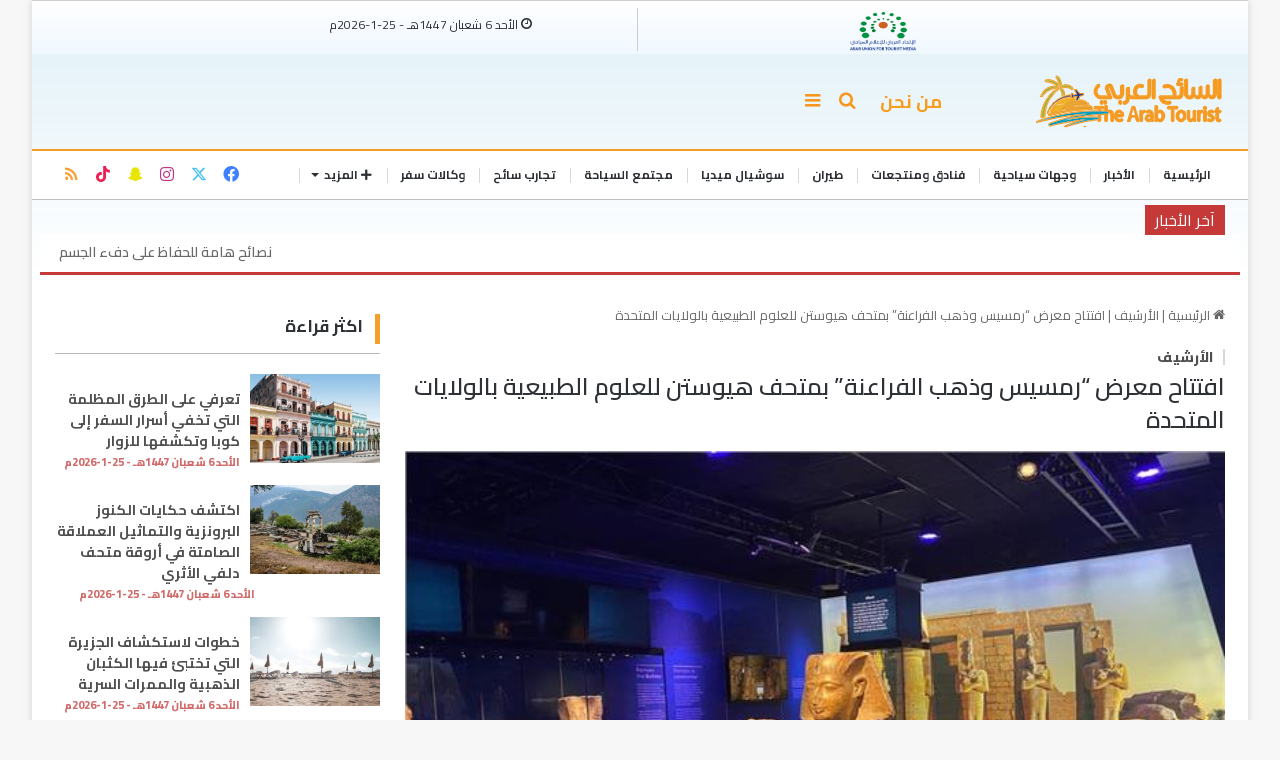

--- FILE ---
content_type: text/html; charset=UTF-8
request_url: https://arabtourist.net/12333/
body_size: 26658
content:



<!DOCTYPE html>
<html dir="rtl" lang="ar" class="" data-skin="light">
<head>
    <script src="https://kit.fontawesome.com/35b3dfaf77.js" crossorigin="anonymous"></script>
	<meta charset="UTF-8" />
	<link rel="profile" href="https://gmpg.org/xfn/11" />
	<meta name='robots' content='index, follow, max-image-preview:large, max-snippet:-1, max-video-preview:-1' />
	<style>img:is([sizes="auto" i], [sizes^="auto," i]) { contain-intrinsic-size: 3000px 1500px }</style>
	
	<!-- This site is optimized with the Yoast SEO plugin v21.8.1 - https://yoast.com/wordpress/plugins/seo/ -->
	<title>افتتاح معرض &quot;رمسيس وذهب الفراعنة&quot; بمتحف هيوستن للعلوم الطبيعية بالولايات المتحدة - بوابة السائح العربي</title>
	<link rel="canonical" href="https://arabtourist.net/12333/" />
	<meta property="og:locale" content="ar_AR" />
	<meta property="og:type" content="article" />
	<meta property="og:title" content="افتتاح معرض &quot;رمسيس وذهب الفراعنة&quot; بمتحف هيوستن للعلوم الطبيعية بالولايات المتحدة - بوابة السائح العربي" />
	<meta property="og:description" content="افتتح الدكتور مصطفي وزيري الأمين العام للمجلس الأعلى للآثار، أمس الجمعة، معرض الآثار المؤقت &quot;رمسيس وذهب الفراعنة&quot;، بمتحف هيوستن للعلوم الطبيعية بالولايات المتحدة الأمريكية، وذلك بحضور عالم الآثار الدكتور زاهي حواس وزير الآثار الأسبق والسفير خالد رزق القنصل المصرى فى هيوستن، ولمياء كامل مساعد وزير السياحة والآثار للترويج السياحي، بالإضافة إلى مجموعة من علماء المصريات &hellip;" />
	<meta property="og:url" content="https://arabtourist.net/12333/" />
	<meta property="og:site_name" content="بوابة السائح العربي" />
	<meta property="article:published_time" content="2021-11-20T15:44:57+00:00" />
	<meta property="article:modified_time" content="2022-12-13T21:27:46+00:00" />
	<meta property="og:image" content="https://arabtourist.net/wp-content/uploads/2022/12/6154cb2f83.jpeg" />
	<meta property="og:image:width" content="600" />
	<meta property="og:image:height" content="400" />
	<meta property="og:image:type" content="image/jpeg" />
	<meta name="author" content="arabtourist" />
	<meta name="twitter:card" content="summary_large_image" />
	<meta name="twitter:label1" content="كُتب بواسطة" />
	<meta name="twitter:data1" content="arabtourist" />
	<script type="application/ld+json" class="yoast-schema-graph">{"@context":"https://schema.org","@graph":[{"@type":"WebPage","@id":"https://arabtourist.net/12333/","url":"https://arabtourist.net/12333/","name":"افتتاح معرض \"رمسيس وذهب الفراعنة\" بمتحف هيوستن للعلوم الطبيعية بالولايات المتحدة - بوابة السائح العربي","isPartOf":{"@id":"https://arabtourist.net/#website"},"primaryImageOfPage":{"@id":"https://arabtourist.net/12333/#primaryimage"},"image":{"@id":"https://arabtourist.net/12333/#primaryimage"},"thumbnailUrl":"https://arabtourist.net/wp-content/uploads/2022/12/6154cb2f83.jpeg","datePublished":"2021-11-20T15:44:57+00:00","dateModified":"2022-12-13T21:27:46+00:00","author":{"@id":"https://arabtourist.net/#/schema/person/cf5b5db5a750cbf87f898b7120f7ccc4"},"breadcrumb":{"@id":"https://arabtourist.net/12333/#breadcrumb"},"inLanguage":"ar","potentialAction":[{"@type":"ReadAction","target":["https://arabtourist.net/12333/"]}]},{"@type":"ImageObject","inLanguage":"ar","@id":"https://arabtourist.net/12333/#primaryimage","url":"https://arabtourist.net/wp-content/uploads/2022/12/6154cb2f83.jpeg","contentUrl":"https://arabtourist.net/wp-content/uploads/2022/12/6154cb2f83.jpeg","width":600,"height":400},{"@type":"BreadcrumbList","@id":"https://arabtourist.net/12333/#breadcrumb","itemListElement":[{"@type":"ListItem","position":1,"name":"الرئيسية","item":"https://arabtourist.net/"},{"@type":"ListItem","position":2,"name":"افتتاح معرض &#8220;رمسيس وذهب الفراعنة&#8221; بمتحف هيوستن للعلوم الطبيعية بالولايات المتحدة"}]},{"@type":"WebSite","@id":"https://arabtourist.net/#website","url":"https://arabtourist.net/","name":"بوابة السائح العربي","description":"","potentialAction":[{"@type":"SearchAction","target":{"@type":"EntryPoint","urlTemplate":"https://arabtourist.net/?s={search_term_string}"},"query-input":"required name=search_term_string"}],"inLanguage":"ar"},{"@type":"Person","@id":"https://arabtourist.net/#/schema/person/cf5b5db5a750cbf87f898b7120f7ccc4","name":"arabtourist","image":{"@type":"ImageObject","inLanguage":"ar","@id":"https://arabtourist.net/#/schema/person/image/","url":"https://secure.gravatar.com/avatar/1925d14601959c2460d34ee0d1b1c6d98d7a2b3c2b0158ae25912bca89446cdf?s=96&d=mm&r=g","contentUrl":"https://secure.gravatar.com/avatar/1925d14601959c2460d34ee0d1b1c6d98d7a2b3c2b0158ae25912bca89446cdf?s=96&d=mm&r=g","caption":"arabtourist"},"sameAs":["https://arabtourist.net/wp"],"url":"https://arabtourist.net/author/arabtourist/"}]}</script>
	<!-- / Yoast SEO plugin. -->


<link rel="alternate" type="application/rss+xml" title="بوابة السائح العربي &laquo; الخلاصة" href="https://arabtourist.net/feed/" />
<link rel="alternate" type="application/rss+xml" title="بوابة السائح العربي &laquo; خلاصة التعليقات" href="https://arabtourist.net/comments/feed/" />
		<script type="text/javascript">try{if("undefined"!=typeof localStorage){var tieSkin=localStorage.getItem("tie-skin"),html=document.getElementsByTagName("html")[0].classList,htmlSkin="light";if(html.contains("dark-skin")&&(htmlSkin="dark"),null!=tieSkin&&tieSkin!=htmlSkin){html.add("tie-skin-inverted");var tieSkinInverted=!0}"dark"==tieSkin?html.add("dark-skin"):"light"==tieSkin&&html.remove("dark-skin")}}catch(t){console.log(t)}</script>
		<link rel="alternate" type="application/rss+xml" title="بوابة السائح العربي &laquo; افتتاح معرض &#8220;رمسيس وذهب الفراعنة&#8221; بمتحف هيوستن للعلوم الطبيعية بالولايات المتحدة خلاصة التعليقات" href="https://arabtourist.net/12333/feed/" />

		<style type="text/css">
			:root{
			
					--main-nav-background: #FFFFFF;
					--main-nav-secondry-background: rgba(0,0,0,0.03);
					--main-nav-primary-color: #0088ff;
					--main-nav-contrast-primary-color: #FFFFFF;
					--main-nav-text-color: #2c2f34;
					--main-nav-secondry-text-color: rgba(0,0,0,0.5);
					--main-nav-main-border-color: rgba(0,0,0,0.1);
					--main-nav-secondry-border-color: rgba(0,0,0,0.08);
				
			}
		</style>
	<meta name="viewport" content="width=device-width, initial-scale=1.0" /><script type="text/javascript">
/* <![CDATA[ */
window._wpemojiSettings = {"baseUrl":"https:\/\/s.w.org\/images\/core\/emoji\/16.0.1\/72x72\/","ext":".png","svgUrl":"https:\/\/s.w.org\/images\/core\/emoji\/16.0.1\/svg\/","svgExt":".svg","source":{"concatemoji":"https:\/\/arabtourist.net\/wp-includes\/js\/wp-emoji-release.min.js?ver=6.8.3"}};
/*! This file is auto-generated */
!function(s,n){var o,i,e;function c(e){try{var t={supportTests:e,timestamp:(new Date).valueOf()};sessionStorage.setItem(o,JSON.stringify(t))}catch(e){}}function p(e,t,n){e.clearRect(0,0,e.canvas.width,e.canvas.height),e.fillText(t,0,0);var t=new Uint32Array(e.getImageData(0,0,e.canvas.width,e.canvas.height).data),a=(e.clearRect(0,0,e.canvas.width,e.canvas.height),e.fillText(n,0,0),new Uint32Array(e.getImageData(0,0,e.canvas.width,e.canvas.height).data));return t.every(function(e,t){return e===a[t]})}function u(e,t){e.clearRect(0,0,e.canvas.width,e.canvas.height),e.fillText(t,0,0);for(var n=e.getImageData(16,16,1,1),a=0;a<n.data.length;a++)if(0!==n.data[a])return!1;return!0}function f(e,t,n,a){switch(t){case"flag":return n(e,"\ud83c\udff3\ufe0f\u200d\u26a7\ufe0f","\ud83c\udff3\ufe0f\u200b\u26a7\ufe0f")?!1:!n(e,"\ud83c\udde8\ud83c\uddf6","\ud83c\udde8\u200b\ud83c\uddf6")&&!n(e,"\ud83c\udff4\udb40\udc67\udb40\udc62\udb40\udc65\udb40\udc6e\udb40\udc67\udb40\udc7f","\ud83c\udff4\u200b\udb40\udc67\u200b\udb40\udc62\u200b\udb40\udc65\u200b\udb40\udc6e\u200b\udb40\udc67\u200b\udb40\udc7f");case"emoji":return!a(e,"\ud83e\udedf")}return!1}function g(e,t,n,a){var r="undefined"!=typeof WorkerGlobalScope&&self instanceof WorkerGlobalScope?new OffscreenCanvas(300,150):s.createElement("canvas"),o=r.getContext("2d",{willReadFrequently:!0}),i=(o.textBaseline="top",o.font="600 32px Arial",{});return e.forEach(function(e){i[e]=t(o,e,n,a)}),i}function t(e){var t=s.createElement("script");t.src=e,t.defer=!0,s.head.appendChild(t)}"undefined"!=typeof Promise&&(o="wpEmojiSettingsSupports",i=["flag","emoji"],n.supports={everything:!0,everythingExceptFlag:!0},e=new Promise(function(e){s.addEventListener("DOMContentLoaded",e,{once:!0})}),new Promise(function(t){var n=function(){try{var e=JSON.parse(sessionStorage.getItem(o));if("object"==typeof e&&"number"==typeof e.timestamp&&(new Date).valueOf()<e.timestamp+604800&&"object"==typeof e.supportTests)return e.supportTests}catch(e){}return null}();if(!n){if("undefined"!=typeof Worker&&"undefined"!=typeof OffscreenCanvas&&"undefined"!=typeof URL&&URL.createObjectURL&&"undefined"!=typeof Blob)try{var e="postMessage("+g.toString()+"("+[JSON.stringify(i),f.toString(),p.toString(),u.toString()].join(",")+"));",a=new Blob([e],{type:"text/javascript"}),r=new Worker(URL.createObjectURL(a),{name:"wpTestEmojiSupports"});return void(r.onmessage=function(e){c(n=e.data),r.terminate(),t(n)})}catch(e){}c(n=g(i,f,p,u))}t(n)}).then(function(e){for(var t in e)n.supports[t]=e[t],n.supports.everything=n.supports.everything&&n.supports[t],"flag"!==t&&(n.supports.everythingExceptFlag=n.supports.everythingExceptFlag&&n.supports[t]);n.supports.everythingExceptFlag=n.supports.everythingExceptFlag&&!n.supports.flag,n.DOMReady=!1,n.readyCallback=function(){n.DOMReady=!0}}).then(function(){return e}).then(function(){var e;n.supports.everything||(n.readyCallback(),(e=n.source||{}).concatemoji?t(e.concatemoji):e.wpemoji&&e.twemoji&&(t(e.twemoji),t(e.wpemoji)))}))}((window,document),window._wpemojiSettings);
/* ]]> */
</script>
<style id='wp-emoji-styles-inline-css' type='text/css'>

	img.wp-smiley, img.emoji {
		display: inline !important;
		border: none !important;
		box-shadow: none !important;
		height: 1em !important;
		width: 1em !important;
		margin: 0 0.07em !important;
		vertical-align: -0.1em !important;
		background: none !important;
		padding: 0 !important;
	}
</style>
<link rel='stylesheet' id='wp-block-library-rtl-css' href='https://arabtourist.net/wp-includes/css/dist/block-library/style-rtl.min.css?ver=6.8.3' type='text/css' media='all' />
<style id='wp-block-library-theme-inline-css' type='text/css'>
.wp-block-audio :where(figcaption){color:#555;font-size:13px;text-align:center}.is-dark-theme .wp-block-audio :where(figcaption){color:#ffffffa6}.wp-block-audio{margin:0 0 1em}.wp-block-code{border:1px solid #ccc;border-radius:4px;font-family:Menlo,Consolas,monaco,monospace;padding:.8em 1em}.wp-block-embed :where(figcaption){color:#555;font-size:13px;text-align:center}.is-dark-theme .wp-block-embed :where(figcaption){color:#ffffffa6}.wp-block-embed{margin:0 0 1em}.blocks-gallery-caption{color:#555;font-size:13px;text-align:center}.is-dark-theme .blocks-gallery-caption{color:#ffffffa6}:root :where(.wp-block-image figcaption){color:#555;font-size:13px;text-align:center}.is-dark-theme :root :where(.wp-block-image figcaption){color:#ffffffa6}.wp-block-image{margin:0 0 1em}.wp-block-pullquote{border-bottom:4px solid;border-top:4px solid;color:currentColor;margin-bottom:1.75em}.wp-block-pullquote cite,.wp-block-pullquote footer,.wp-block-pullquote__citation{color:currentColor;font-size:.8125em;font-style:normal;text-transform:uppercase}.wp-block-quote{border-left:.25em solid;margin:0 0 1.75em;padding-left:1em}.wp-block-quote cite,.wp-block-quote footer{color:currentColor;font-size:.8125em;font-style:normal;position:relative}.wp-block-quote:where(.has-text-align-right){border-left:none;border-right:.25em solid;padding-left:0;padding-right:1em}.wp-block-quote:where(.has-text-align-center){border:none;padding-left:0}.wp-block-quote.is-large,.wp-block-quote.is-style-large,.wp-block-quote:where(.is-style-plain){border:none}.wp-block-search .wp-block-search__label{font-weight:700}.wp-block-search__button{border:1px solid #ccc;padding:.375em .625em}:where(.wp-block-group.has-background){padding:1.25em 2.375em}.wp-block-separator.has-css-opacity{opacity:.4}.wp-block-separator{border:none;border-bottom:2px solid;margin-left:auto;margin-right:auto}.wp-block-separator.has-alpha-channel-opacity{opacity:1}.wp-block-separator:not(.is-style-wide):not(.is-style-dots){width:100px}.wp-block-separator.has-background:not(.is-style-dots){border-bottom:none;height:1px}.wp-block-separator.has-background:not(.is-style-wide):not(.is-style-dots){height:2px}.wp-block-table{margin:0 0 1em}.wp-block-table td,.wp-block-table th{word-break:normal}.wp-block-table :where(figcaption){color:#555;font-size:13px;text-align:center}.is-dark-theme .wp-block-table :where(figcaption){color:#ffffffa6}.wp-block-video :where(figcaption){color:#555;font-size:13px;text-align:center}.is-dark-theme .wp-block-video :where(figcaption){color:#ffffffa6}.wp-block-video{margin:0 0 1em}:root :where(.wp-block-template-part.has-background){margin-bottom:0;margin-top:0;padding:1.25em 2.375em}
</style>
<style id='classic-theme-styles-inline-css' type='text/css'>
/*! This file is auto-generated */
.wp-block-button__link{color:#fff;background-color:#32373c;border-radius:9999px;box-shadow:none;text-decoration:none;padding:calc(.667em + 2px) calc(1.333em + 2px);font-size:1.125em}.wp-block-file__button{background:#32373c;color:#fff;text-decoration:none}
</style>
<style id='global-styles-inline-css' type='text/css'>
:root{--wp--preset--aspect-ratio--square: 1;--wp--preset--aspect-ratio--4-3: 4/3;--wp--preset--aspect-ratio--3-4: 3/4;--wp--preset--aspect-ratio--3-2: 3/2;--wp--preset--aspect-ratio--2-3: 2/3;--wp--preset--aspect-ratio--16-9: 16/9;--wp--preset--aspect-ratio--9-16: 9/16;--wp--preset--color--black: #000000;--wp--preset--color--cyan-bluish-gray: #abb8c3;--wp--preset--color--white: #ffffff;--wp--preset--color--pale-pink: #f78da7;--wp--preset--color--vivid-red: #cf2e2e;--wp--preset--color--luminous-vivid-orange: #ff6900;--wp--preset--color--luminous-vivid-amber: #fcb900;--wp--preset--color--light-green-cyan: #7bdcb5;--wp--preset--color--vivid-green-cyan: #00d084;--wp--preset--color--pale-cyan-blue: #8ed1fc;--wp--preset--color--vivid-cyan-blue: #0693e3;--wp--preset--color--vivid-purple: #9b51e0;--wp--preset--gradient--vivid-cyan-blue-to-vivid-purple: linear-gradient(135deg,rgba(6,147,227,1) 0%,rgb(155,81,224) 100%);--wp--preset--gradient--light-green-cyan-to-vivid-green-cyan: linear-gradient(135deg,rgb(122,220,180) 0%,rgb(0,208,130) 100%);--wp--preset--gradient--luminous-vivid-amber-to-luminous-vivid-orange: linear-gradient(135deg,rgba(252,185,0,1) 0%,rgba(255,105,0,1) 100%);--wp--preset--gradient--luminous-vivid-orange-to-vivid-red: linear-gradient(135deg,rgba(255,105,0,1) 0%,rgb(207,46,46) 100%);--wp--preset--gradient--very-light-gray-to-cyan-bluish-gray: linear-gradient(135deg,rgb(238,238,238) 0%,rgb(169,184,195) 100%);--wp--preset--gradient--cool-to-warm-spectrum: linear-gradient(135deg,rgb(74,234,220) 0%,rgb(151,120,209) 20%,rgb(207,42,186) 40%,rgb(238,44,130) 60%,rgb(251,105,98) 80%,rgb(254,248,76) 100%);--wp--preset--gradient--blush-light-purple: linear-gradient(135deg,rgb(255,206,236) 0%,rgb(152,150,240) 100%);--wp--preset--gradient--blush-bordeaux: linear-gradient(135deg,rgb(254,205,165) 0%,rgb(254,45,45) 50%,rgb(107,0,62) 100%);--wp--preset--gradient--luminous-dusk: linear-gradient(135deg,rgb(255,203,112) 0%,rgb(199,81,192) 50%,rgb(65,88,208) 100%);--wp--preset--gradient--pale-ocean: linear-gradient(135deg,rgb(255,245,203) 0%,rgb(182,227,212) 50%,rgb(51,167,181) 100%);--wp--preset--gradient--electric-grass: linear-gradient(135deg,rgb(202,248,128) 0%,rgb(113,206,126) 100%);--wp--preset--gradient--midnight: linear-gradient(135deg,rgb(2,3,129) 0%,rgb(40,116,252) 100%);--wp--preset--font-size--small: 13px;--wp--preset--font-size--medium: 20px;--wp--preset--font-size--large: 36px;--wp--preset--font-size--x-large: 42px;--wp--preset--spacing--20: 0.44rem;--wp--preset--spacing--30: 0.67rem;--wp--preset--spacing--40: 1rem;--wp--preset--spacing--50: 1.5rem;--wp--preset--spacing--60: 2.25rem;--wp--preset--spacing--70: 3.38rem;--wp--preset--spacing--80: 5.06rem;--wp--preset--shadow--natural: 6px 6px 9px rgba(0, 0, 0, 0.2);--wp--preset--shadow--deep: 12px 12px 50px rgba(0, 0, 0, 0.4);--wp--preset--shadow--sharp: 6px 6px 0px rgba(0, 0, 0, 0.2);--wp--preset--shadow--outlined: 6px 6px 0px -3px rgba(255, 255, 255, 1), 6px 6px rgba(0, 0, 0, 1);--wp--preset--shadow--crisp: 6px 6px 0px rgba(0, 0, 0, 1);}:where(.is-layout-flex){gap: 0.5em;}:where(.is-layout-grid){gap: 0.5em;}body .is-layout-flex{display: flex;}.is-layout-flex{flex-wrap: wrap;align-items: center;}.is-layout-flex > :is(*, div){margin: 0;}body .is-layout-grid{display: grid;}.is-layout-grid > :is(*, div){margin: 0;}:where(.wp-block-columns.is-layout-flex){gap: 2em;}:where(.wp-block-columns.is-layout-grid){gap: 2em;}:where(.wp-block-post-template.is-layout-flex){gap: 1.25em;}:where(.wp-block-post-template.is-layout-grid){gap: 1.25em;}.has-black-color{color: var(--wp--preset--color--black) !important;}.has-cyan-bluish-gray-color{color: var(--wp--preset--color--cyan-bluish-gray) !important;}.has-white-color{color: var(--wp--preset--color--white) !important;}.has-pale-pink-color{color: var(--wp--preset--color--pale-pink) !important;}.has-vivid-red-color{color: var(--wp--preset--color--vivid-red) !important;}.has-luminous-vivid-orange-color{color: var(--wp--preset--color--luminous-vivid-orange) !important;}.has-luminous-vivid-amber-color{color: var(--wp--preset--color--luminous-vivid-amber) !important;}.has-light-green-cyan-color{color: var(--wp--preset--color--light-green-cyan) !important;}.has-vivid-green-cyan-color{color: var(--wp--preset--color--vivid-green-cyan) !important;}.has-pale-cyan-blue-color{color: var(--wp--preset--color--pale-cyan-blue) !important;}.has-vivid-cyan-blue-color{color: var(--wp--preset--color--vivid-cyan-blue) !important;}.has-vivid-purple-color{color: var(--wp--preset--color--vivid-purple) !important;}.has-black-background-color{background-color: var(--wp--preset--color--black) !important;}.has-cyan-bluish-gray-background-color{background-color: var(--wp--preset--color--cyan-bluish-gray) !important;}.has-white-background-color{background-color: var(--wp--preset--color--white) !important;}.has-pale-pink-background-color{background-color: var(--wp--preset--color--pale-pink) !important;}.has-vivid-red-background-color{background-color: var(--wp--preset--color--vivid-red) !important;}.has-luminous-vivid-orange-background-color{background-color: var(--wp--preset--color--luminous-vivid-orange) !important;}.has-luminous-vivid-amber-background-color{background-color: var(--wp--preset--color--luminous-vivid-amber) !important;}.has-light-green-cyan-background-color{background-color: var(--wp--preset--color--light-green-cyan) !important;}.has-vivid-green-cyan-background-color{background-color: var(--wp--preset--color--vivid-green-cyan) !important;}.has-pale-cyan-blue-background-color{background-color: var(--wp--preset--color--pale-cyan-blue) !important;}.has-vivid-cyan-blue-background-color{background-color: var(--wp--preset--color--vivid-cyan-blue) !important;}.has-vivid-purple-background-color{background-color: var(--wp--preset--color--vivid-purple) !important;}.has-black-border-color{border-color: var(--wp--preset--color--black) !important;}.has-cyan-bluish-gray-border-color{border-color: var(--wp--preset--color--cyan-bluish-gray) !important;}.has-white-border-color{border-color: var(--wp--preset--color--white) !important;}.has-pale-pink-border-color{border-color: var(--wp--preset--color--pale-pink) !important;}.has-vivid-red-border-color{border-color: var(--wp--preset--color--vivid-red) !important;}.has-luminous-vivid-orange-border-color{border-color: var(--wp--preset--color--luminous-vivid-orange) !important;}.has-luminous-vivid-amber-border-color{border-color: var(--wp--preset--color--luminous-vivid-amber) !important;}.has-light-green-cyan-border-color{border-color: var(--wp--preset--color--light-green-cyan) !important;}.has-vivid-green-cyan-border-color{border-color: var(--wp--preset--color--vivid-green-cyan) !important;}.has-pale-cyan-blue-border-color{border-color: var(--wp--preset--color--pale-cyan-blue) !important;}.has-vivid-cyan-blue-border-color{border-color: var(--wp--preset--color--vivid-cyan-blue) !important;}.has-vivid-purple-border-color{border-color: var(--wp--preset--color--vivid-purple) !important;}.has-vivid-cyan-blue-to-vivid-purple-gradient-background{background: var(--wp--preset--gradient--vivid-cyan-blue-to-vivid-purple) !important;}.has-light-green-cyan-to-vivid-green-cyan-gradient-background{background: var(--wp--preset--gradient--light-green-cyan-to-vivid-green-cyan) !important;}.has-luminous-vivid-amber-to-luminous-vivid-orange-gradient-background{background: var(--wp--preset--gradient--luminous-vivid-amber-to-luminous-vivid-orange) !important;}.has-luminous-vivid-orange-to-vivid-red-gradient-background{background: var(--wp--preset--gradient--luminous-vivid-orange-to-vivid-red) !important;}.has-very-light-gray-to-cyan-bluish-gray-gradient-background{background: var(--wp--preset--gradient--very-light-gray-to-cyan-bluish-gray) !important;}.has-cool-to-warm-spectrum-gradient-background{background: var(--wp--preset--gradient--cool-to-warm-spectrum) !important;}.has-blush-light-purple-gradient-background{background: var(--wp--preset--gradient--blush-light-purple) !important;}.has-blush-bordeaux-gradient-background{background: var(--wp--preset--gradient--blush-bordeaux) !important;}.has-luminous-dusk-gradient-background{background: var(--wp--preset--gradient--luminous-dusk) !important;}.has-pale-ocean-gradient-background{background: var(--wp--preset--gradient--pale-ocean) !important;}.has-electric-grass-gradient-background{background: var(--wp--preset--gradient--electric-grass) !important;}.has-midnight-gradient-background{background: var(--wp--preset--gradient--midnight) !important;}.has-small-font-size{font-size: var(--wp--preset--font-size--small) !important;}.has-medium-font-size{font-size: var(--wp--preset--font-size--medium) !important;}.has-large-font-size{font-size: var(--wp--preset--font-size--large) !important;}.has-x-large-font-size{font-size: var(--wp--preset--font-size--x-large) !important;}
:where(.wp-block-post-template.is-layout-flex){gap: 1.25em;}:where(.wp-block-post-template.is-layout-grid){gap: 1.25em;}
:where(.wp-block-columns.is-layout-flex){gap: 2em;}:where(.wp-block-columns.is-layout-grid){gap: 2em;}
:root :where(.wp-block-pullquote){font-size: 1.5em;line-height: 1.6;}
</style>
<link rel='stylesheet' id='arabtouristticker-css' href='https://arabtourist.net/wp-content/plugins/arabtourist-ticker/assets/css/arabtouristticker.css?ver=1.2.7' type='text/css' media='all' />
<link rel='stylesheet' id='wf_front_style_v-css' href='https://arabtourist.net/wp-content/plugins/wolfiz-voting-sys-7/includes/assets/css/wf_voting_sys_admin.css?ver=1.0.1' type='text/css' media='all' />
<link rel='stylesheet' id='wf_front_style_vi-css' href='https://arabtourist.net/wp-content/plugins/wolfiz-voting-sys-7/includes/assets/css/wf_voting_sys_front.css?ver=1.0.1' type='text/css' media='all' />
<link rel='stylesheet' id='tie-css-base-css' href='https://arabtourist.net/wp-content/themes/arabtourist/assets/css/base.min.css?ver=6.3.1' type='text/css' media='all' />
<link rel='stylesheet' id='tie-css-styles-css' href='https://arabtourist.net/wp-content/themes/arabtourist/assets/css/style.min.css?ver=6.3.1' type='text/css' media='all' />
<link rel='stylesheet' id='tie-css-widgets-css' href='https://arabtourist.net/wp-content/themes/arabtourist/assets/css/widgets.min.css?ver=6.3.1' type='text/css' media='all' />
<link rel='stylesheet' id='tie-css-helpers-css' href='https://arabtourist.net/wp-content/themes/arabtourist/assets/css/helpers.min.css?ver=6.3.1' type='text/css' media='all' />
<link rel='stylesheet' id='tie-fontawesome5-css' href='https://arabtourist.net/wp-content/themes/arabtourist/assets/css/fontawesome.css?ver=6.3.1' type='text/css' media='all' />
<link rel='stylesheet' id='tie-css-ilightbox-css' href='https://arabtourist.net/wp-content/themes/arabtourist/assets/ilightbox/dark-skin/skin.css?ver=6.3.1' type='text/css' media='all' />
<link rel='stylesheet' id='tie-css-single-css' href='https://arabtourist.net/wp-content/themes/arabtourist/assets/css/single.min.css?ver=6.3.1' type='text/css' media='all' />
<link rel='stylesheet' id='tie-css-print-css' href='https://arabtourist.net/wp-content/themes/arabtourist/assets/css/print.css?ver=6.3.1' type='text/css' media='print' />
<style id='tie-css-print-inline-css' type='text/css'>
.wf-active body{font-family: 'Cairo';}.wf-active .logo-text,.wf-active h1,.wf-active h2,.wf-active h3,.wf-active h4,.wf-active h5,.wf-active h6,.wf-active .the-subtitle{font-family: 'Cairo';}.wf-active #main-nav .main-menu > ul > li > a{font-family: 'Cairo';}#top-nav .top-menu > ul > li > a{font-size: 14px;}#main-nav .main-menu > ul > li > a{font-size: 12px;text-transform: uppercase;}.breaking .breaking-title{font-size: 14px;}.ticker-wrapper .ticker-content{font-size: 14px;}.entry-header h1.entry-title{font-size: 24px;font-weight: 600;}#the-post .entry-content,#the-post .entry-content p{font-size: 17px;font-weight: 500;}#tie-wrapper .mag-box.big-post-left-box li:not(:first-child) .post-title,#tie-wrapper .mag-box.big-post-top-box li:not(:first-child) .post-title,#tie-wrapper .mag-box.half-box li:not(:first-child) .post-title,#tie-wrapper .mag-box.big-thumb-left-box li:not(:first-child) .post-title,#tie-wrapper .mag-box.scrolling-box .slide .post-title,#tie-wrapper .mag-box.miscellaneous-box li:not(:first-child) .post-title{font-weight: 500;}:root:root{--brand-color: #f49f2c;--dark-brand-color: #c26d00;--bright-color: #FFFFFF;--base-color: #2c2f34;}#reading-position-indicator{box-shadow: 0 0 10px rgba( 244,159,44,0.7);}:root:root{--brand-color: #f49f2c;--dark-brand-color: #c26d00;--bright-color: #FFFFFF;--base-color: #2c2f34;}#reading-position-indicator{box-shadow: 0 0 10px rgba( 244,159,44,0.7);}.main-slider .slide-bg,.main-slider .slide{background-position: center center;}#footer{background-color: #ffffff;}#footer .posts-list-counter .posts-list-items li.widget-post-list:before{border-color: #ffffff;}#footer .timeline-widget a .date:before{border-color: rgba(255,255,255,0.8);}#footer .footer-boxed-widget-area,#footer textarea,#footer input:not([type=submit]),#footer select,#footer code,#footer kbd,#footer pre,#footer samp,#footer .show-more-button,#footer .slider-links .tie-slider-nav span,#footer #wp-calendar,#footer #wp-calendar tbody td,#footer #wp-calendar thead th,#footer .widget.buddypress .item-options a{border-color: rgba(0,0,0,0.1);}#footer .social-statistics-widget .white-bg li.social-icons-item a,#footer .widget_tag_cloud .tagcloud a,#footer .latest-tweets-widget .slider-links .tie-slider-nav span,#footer .widget_layered_nav_filters a{border-color: rgba(0,0,0,0.1);}#footer .social-statistics-widget .white-bg li:before{background: rgba(0,0,0,0.1);}.site-footer #wp-calendar tbody td{background: rgba(0,0,0,0.02);}#footer .white-bg .social-icons-item a span.followers span,#footer .circle-three-cols .social-icons-item a .followers-num,#footer .circle-three-cols .social-icons-item a .followers-name{color: rgba(0,0,0,0.8);}#footer .timeline-widget ul:before,#footer .timeline-widget a:not(:hover) .date:before{background-color: #e1e1e1;}#footer,#footer textarea,#footer input:not([type='submit']),#footer select,#footer #wp-calendar tbody,#footer .tie-slider-nav li span:not(:hover),#footer .widget_categories li a:before,#footer .widget_product_categories li a:before,#footer .widget_layered_nav li a:before,#footer .widget_archive li a:before,#footer .widget_nav_menu li a:before,#footer .widget_meta li a:before,#footer .widget_pages li a:before,#footer .widget_recent_entries li a:before,#footer .widget_display_forums li a:before,#footer .widget_display_views li a:before,#footer .widget_rss li a:before,#footer .widget_display_stats dt:before,#footer .subscribe-widget-content h3,#footer .about-author .social-icons a:not(:hover) span{color: #0a0000;}#footer post-widget-body .meta-item,#footer .post-meta,#footer .stream-title,#footer.dark-skin .timeline-widget .date,#footer .wp-caption .wp-caption-text,#footer .rss-date{color: rgba(10,0,0,0.7);}#footer input::-moz-placeholder{color: #0a0000;}#footer input:-moz-placeholder{color: #0a0000;}#footer input:-ms-input-placeholder{color: #0a0000;}#footer input::-webkit-input-placeholder{color: #0a0000;}.site-footer.dark-skin a:not(:hover){color: #34495e;}.tie-cat-2,.tie-cat-item-2 > span{background-color:#e67e22 !important;color:#FFFFFF !important;}.tie-cat-2:after{border-top-color:#e67e22 !important;}.tie-cat-2:hover{background-color:#c86004 !important;}.tie-cat-2:hover:after{border-top-color:#c86004 !important;}.tie-cat-10,.tie-cat-item-10 > span{background-color:#2ecc71 !important;color:#FFFFFF !important;}.tie-cat-10:after{border-top-color:#2ecc71 !important;}.tie-cat-10:hover{background-color:#10ae53 !important;}.tie-cat-10:hover:after{border-top-color:#10ae53 !important;}.tie-cat-14,.tie-cat-item-14 > span{background-color:#9b59b6 !important;color:#FFFFFF !important;}.tie-cat-14:after{border-top-color:#9b59b6 !important;}.tie-cat-14:hover{background-color:#7d3b98 !important;}.tie-cat-14:hover:after{border-top-color:#7d3b98 !important;}.tie-cat-16,.tie-cat-item-16 > span{background-color:#34495e !important;color:#FFFFFF !important;}.tie-cat-16:after{border-top-color:#34495e !important;}.tie-cat-16:hover{background-color:#162b40 !important;}.tie-cat-16:hover:after{border-top-color:#162b40 !important;}@media (min-width: 992px){.sidebar{width: 30%;}.main-content{width: 70%;}}@media (max-width: 991px){.side-aside #mobile-menu .menu > li{border-color: rgba(0,0,0,0.05);}}@media (max-width: 991px){.side-aside.dark-skin{background-color: #f4f4f4;}}.side-aside #mobile-menu li a,.side-aside #mobile-menu .mobile-arrows,.side-aside #mobile-search .search-field{color: #f49f2c;}#mobile-search .search-field::-moz-placeholder {color: #f49f2c;}#mobile-search .search-field:-moz-placeholder {color: #f49f2c;}#mobile-search .search-field:-ms-input-placeholder {color: #f49f2c;}#mobile-search .search-field::-webkit-input-placeholder {color: #f49f2c;}@media (max-width: 991px){.tie-btn-close span{color: #f49f2c;}}#tie-wrapper #theme-header { background: linear-gradient(180deg,rgb(1 138 193 / 13%) 0%,rgba(255,255,255,0) 100%);}#main-nav .menu > li.tie-current-menu > a,#main-nav .menu > li:hover > a { color: #009cb9;}.wf-active #main-nav .main-menu > ul > li > a:after { content: ''; position: absolute; left: 0; height: 15px; width: 1px; background-color: #d9d9d9; top: 50%; margin-top: -7.5px;}li.social-icons-item { width: 30px; display: flex; align-items: center; margin: 1px !important; border-radius: 50%; height: 30px;}.side-logo-menu { display: flex; align-items: center;}ul.search-sidebar { width: 320px; display: flex; justify-content: center; align-items: center; position: relative; font-size: 18px;}li.search-compact-icon.menu-item.custom-menu-link.search2 { margin: 0% 6%;}.icon2 { color: #f8961d; transition: transform 0.5s ease;}.icon2:hover { transform: scale(1.3);}a.menu-n3.menu-n3-newsp { width: auto; border: 2px solid #f8981d; font-size: 16px; padding: 5px 7px; font-weight: 600;}@media (max-width: 767px) { .hide-mobile { display: none !important; }}.footer .footer-menu .col-footer:nth-child(1) { width: 220px;}.footer-menu .title-menu { border-bottom: 1px solid #00509F; padding-bottom: 4px; margin-bottom: 8px;}.footer .footer-menu .title-menu a,.footer .footer-menu .title-menu .title { font-family: 'Cairo'; font-weight: 800; font-size: 16px; line-height: 24px; color: #00509F; padding: 6px 0; cursor: default;}.footer .footer-menu .col-footer:nth-child(1) .col-sm-6:nth-child(2n+1) { clear: both;}.footer .footer-menu .col-footer:nth-child(1) .col-sm-6 { width: 50% !important; float: right !important;}.bg-fixed-left { position: fixed; left: 0px; z-index: 999; width: calc((100% - 1200px) / 2 - 20px); height: 100vh;}.bg-fixed-right { position: fixed; right: 0px; z-index: 999; width: calc((100% - 1200px)/2 - 20px); height: 100vh;}.tie-cat-661 { display: none;}
</style>
<script type="text/javascript" src="https://arabtourist.net/wp-includes/js/jquery/jquery.min.js?ver=3.7.1" id="jquery-core-js"></script>
<script type="text/javascript" src="https://arabtourist.net/wp-includes/js/jquery/jquery-migrate.min.js?ver=3.4.1" id="jquery-migrate-js"></script>
<script type="text/javascript" id="wf-voting-sys-front-js-js-extra">
/* <![CDATA[ */
var voting_sys_php_vars_front = {"admin_url":"https:\/\/arabtourist.net\/wp-admin\/admin-ajax.php","nonce":"eca795088f"};
/* ]]> */
</script>
<script type="text/javascript" src="https://arabtourist.net/wp-content/plugins/wolfiz-voting-sys-7/includes/assets/js/wf_voting_sys_front.js?ver=1.0.11" id="wf-voting-sys-front-js-js"></script>
<link rel="https://api.w.org/" href="https://arabtourist.net/wp-json/" /><link rel="alternate" title="JSON" type="application/json" href="https://arabtourist.net/wp-json/wp/v2/posts/12333" /><link rel="EditURI" type="application/rsd+xml" title="RSD" href="https://arabtourist.net/xmlrpc.php?rsd" />
<link rel="stylesheet" href="https://arabtourist.net/wp-content/themes/arabtourist/rtl.css" type="text/css" media="screen" /><meta name="generator" content="WordPress 6.8.3" />
<link rel='shortlink' href='https://arabtourist.net/?p=12333' />
<link rel="alternate" title="oEmbed (JSON)" type="application/json+oembed" href="https://arabtourist.net/wp-json/oembed/1.0/embed?url=https%3A%2F%2Farabtourist.net%2F12333%2F" />
<link rel="alternate" title="oEmbed (XML)" type="text/xml+oembed" href="https://arabtourist.net/wp-json/oembed/1.0/embed?url=https%3A%2F%2Farabtourist.net%2F12333%2F&#038;format=xml" />
<meta http-equiv="X-UA-Compatible" content="IE=edge"><script async src="https://pagead2.googlesyndication.com/pagead/js/adsbygoogle.js?client=ca-pub-1634985882417401"
     crossorigin="anonymous"></script>

<!-- Google tag (gtag.js) -->
<script async src="https://www.googletagmanager.com/gtag/js?id=G-B37ESTY9MW"></script>
<script>
  window.dataLayer = window.dataLayer || [];
  function gtag(){dataLayer.push(arguments);}
  gtag('js', new Date());

  gtag('config', 'G-B37ESTY9MW');
</script>


<script async src="https://pagead2.googlesyndication.com/pagead/js/adsbygoogle.js?client=ca-pub-9598043346390673"
     crossorigin="anonymous"></script>
<link rel="icon" href="https://arabtourist.net/wp-content/uploads/2022/08/cropped-favicon-32x32.png" sizes="32x32" />
<link rel="icon" href="https://arabtourist.net/wp-content/uploads/2022/08/cropped-favicon-192x192.png" sizes="192x192" />
<link rel="apple-touch-icon" href="https://arabtourist.net/wp-content/uploads/2022/08/cropped-favicon-180x180.png" />
<meta name="msapplication-TileImage" content="https://arabtourist.net/wp-content/uploads/2022/08/cropped-favicon-270x270.png" />
<style id="wpforms-css-vars-root">
				:root {
					--wpforms-field-border-radius: 3px;
--wpforms-field-background-color: #ffffff;
--wpforms-field-border-color: rgba( 0, 0, 0, 0.25 );
--wpforms-field-text-color: rgba( 0, 0, 0, 0.7 );
--wpforms-label-color: rgba( 0, 0, 0, 0.85 );
--wpforms-label-sublabel-color: rgba( 0, 0, 0, 0.55 );
--wpforms-label-error-color: #d63637;
--wpforms-button-border-radius: 3px;
--wpforms-button-background-color: #066aab;
--wpforms-button-text-color: #ffffff;
--wpforms-page-break-color: #066aab;
--wpforms-field-size-input-height: 43px;
--wpforms-field-size-input-spacing: 15px;
--wpforms-field-size-font-size: 16px;
--wpforms-field-size-line-height: 19px;
--wpforms-field-size-padding-h: 14px;
--wpforms-field-size-checkbox-size: 16px;
--wpforms-field-size-sublabel-spacing: 5px;
--wpforms-field-size-icon-size: 1;
--wpforms-label-size-font-size: 16px;
--wpforms-label-size-line-height: 19px;
--wpforms-label-size-sublabel-font-size: 14px;
--wpforms-label-size-sublabel-line-height: 17px;
--wpforms-button-size-font-size: 17px;
--wpforms-button-size-height: 41px;
--wpforms-button-size-padding-h: 15px;
--wpforms-button-size-margin-top: 10px;

				}
			</style></head>


<!-- ===================== -->


<!-- ===================== -->

<body id="tie-body" class="rtl wp-singular post-template-default single single-post postid-12333 single-format-standard wp-theme-arabtourist boxed-layout wrapper-has-shadow block-head-8 magazine2 is-thumb-overlay-disabled is-mobile is-header-layout-3 sidebar-left has-sidebar post-layout-1 narrow-title-narrow-media hide_share_post_bottom">



    


<div class="background-overlay">

	<div id="tie-container" class="site tie-container">

		
		<div id="tie-wrapper">

			
<header id="theme-header" class="theme-header header-layout-3 main-nav-light main-nav-default-light main-nav-below no-stream-item top-nav-active top-nav-light top-nav-default-light top-nav-above has-shadow has-normal-width-logo mobile-header-default">
	<div class="firstMenu">
                    <div class="container-new-menu">
                        <div class="fixedMenMen" style="position:relative;">
                            <div class="container-navigation">
                                <div>
                                    <div class="flexslider">
                                        <div class="swiper-f">
                                            <div class="swiper-wrapper">
												                                                <div class="swiper-slide hidemob">
                                                    <a href="http://arabutm.org/">
                                                        <img style="width: 66px;" class="img-responsive slider-img" alt="arabutm" src="https://arabutm.org/wp-content/uploads/2023/07/logo-1.png">
                                                    </a>
                                                </div>
                                            </div>
                                        </div>
                                    </div>
                                    
                                   			
					<div class="topbar-today-date tie-icon">
						الأحد 6 شعبان 1447هـ - 25-1-2026م					</div>
									
				</div>
                                <div></div>
                            </div>
                            <div></div>
                        </div>
                    </div>
                </div>
                
                
                <style>
                
.swiper-slide,.swiper-wrapper{height:100%;position:relative}.firstMenu{border-top:1px solid #cdcdcd;background:linear-gradient(180deg,#fff 0,#f0f8ff 100%);min-height:54px;padding-top:3px}.container-new-menu{width:650px;margin:auto;max-width:960px;overflow:hidden}.container-navigation{float:right;position:relative;width:100%;direction:rtl;padding:0}.flexslider{width:calc(100% - 322px);margin-right:0;float:right;margin-top:4px;box-sizing:border-box;overflow:hidden;border-left:1px solid #cdcdcd}.swiper-container-android .swiper-slide,.swiper-wrapper{transform:translate3d(0,0,0)}.swiper-wrapper{width:100%;z-index:1;display:flex;transition-property:transform;box-sizing:content-box}.swiper-f .swiper-slide{float:right;width:50%}.swiper-slide{flex-shrink:0}.container-navigation img{margin:4px auto auto;float:none;display:block}.slider-img:hover{opacity:.7}@media only screen and (max-width:767px){.topbar-today-date.tie-icon{display:block;float:initial;padding:14px;right:10px;position:relative}.swiper-wrapper{display:flex;flex-direction:row;align-content:space-between;justify-content:center}.flexslider{width:calc(80% - 340px)}.hidemob{display:none!important}}
                </style>
<div class="container header-container">
	<div class="tie-row logo-row">

		
		<div class="logo-wrapper">
			<div class="tie-col-md-4 logo-container clearfix">
				<div id="mobile-header-components-area_1" class="mobile-header-components"><ul class="components"><li class="mobile-component_search custom-menu-link">
				<a href="#" class="tie-search-trigger-mobile">
					<span class="tie-icon-search tie-search-icon" aria-hidden="true"></span>
					<span class="screen-reader-text">بحث عن</span>
				</a>
			</li></ul></div><div class="side-logo-menu">
		<div id="logo" class="image-logo" >

			
			<a title="بوابة السائح العربي" href="https://arabtourist.net/">
				
				<picture id="tie-logo-default" class="tie-logo-default tie-logo-picture">
					
					<source class="tie-logo-source-default tie-logo-source" srcset="https://arabtourist.net/wp-content/uploads/2022/09/e8063383e5.png">
					<img class="tie-logo-img-default tie-logo-img" src="https://arabtourist.net/wp-content/uploads/2022/09/e8063383e5.png" alt="بوابة السائح العربي" width="240" height="110" style="max-height:110px; width: auto;" />
				</picture>
			
					<picture id="tie-logo-inverted" class="tie-logo-inverted tie-logo-picture">
						
						<source class="tie-logo-source-inverted tie-logo-source" id="tie-logo-inverted-source" srcset="https://arabtourist.net/wp-content/uploads/2022/09/e8063383e5.png">
						<img class="tie-logo-img-inverted tie-logo-img" loading="lazy" id="tie-logo-inverted-img" src="https://arabtourist.net/wp-content/uploads/2022/09/e8063383e5.png" alt="بوابة السائح العربي" width="240" height="110" style="max-height:110px; width: auto;" />
					</picture>
							</a>

			
		</div>
		<!-- #logo /-->
		 <!--
            <a href="https://arabtourist.net/%d9%85%d9%86-%d9%86%d8%ad%d9%86%d8%9f/" style="margin: 2%;"> من نحن
           
               <img style="width: 140px;margin: -17% 0;" src="https://arabtourist.net/wp-content/uploads/2023/09/مفرغ-الجوائز.png" class="loading" data-was-processed="true"> 
            </a>-->
            
        <ul class="search-sidebar hide-mobile">
            
            <li>
                <a href="https://arabtourist.net/%d9%85%d9%86-%d9%86%d8%ad%d9%86%d8%9f/" style="color: #f89c1e;font-weight: bold;padding: 5px;"> من نحن
            </a>
            </li>
            
            <li class="search-compact-icon menu-item custom-menu-link search2">
                <a href="#" class="tie-search-trigger">
                    <span class="tie-icon-search tie-search-icon icon2" aria-hidden="true"></span>
                    <span class="screen-reader-text">بحث عن</span>
                </a>
            </li>
            <li class="side-aside-nav-icon menu-item custom-menu-link">
                <a href="#">
                    <span class="tie-icon-navicon icon2" aria-hidden="true"></span>
                    <span class="screen-reader-text">إضافة عمود جانبي</span>
                </a>
            </li>
        </ul>
    </div>
		<div id="mobile-header-components-area_2" class="mobile-header-components"><ul class="components"><li class="mobile-component_menu custom-menu-link"><a href="#" id="mobile-menu-icon" class=""><span class="tie-mobile-menu-icon nav-icon is-layout-3"></span><span class="screen-reader-text">القائمة</span></a></li></ul></div>			</div><!-- .tie-col /-->
		</div><!-- .logo-wrapper /-->

		
	</div><!-- .tie-row /-->
</div><!-- .container /-->


<div class="main-nav-wrapper">
	<nav id="main-nav"  class="main-nav header-nav"  aria-label="القائمة الرئيسية">
		<div class="container">

			<div class="main-menu-wrapper">

				
				<div id="menu-components-wrap">

					
		<div id="sticky-logo" class="image-logo">

			
			<a title="بوابة السائح العربي" href="https://arabtourist.net/">
				
				<picture id="tie-sticky-logo-default" class="tie-logo-default tie-logo-picture">
					<source class="tie-logo-source-default tie-logo-source" srcset="https://arabtourist.net/wp-content/uploads/2022/09/e8063383e5.png">
					<img class="tie-logo-img-default tie-logo-img" src="https://arabtourist.net/wp-content/uploads/2022/09/e8063383e5.png" alt="بوابة السائح العربي"  />
				</picture>
			
					<picture id="tie-sticky-logo-inverted" class="tie-logo-inverted tie-logo-picture">
						<source class="tie-logo-source-inverted tie-logo-source" id="tie-logo-inverted-source" srcset="https://arabtourist.net/wp-content/uploads/2022/09/e8063383e5.png">
						<img class="tie-logo-img-inverted tie-logo-img" loading="lazy" id="tie-logo-inverted-img" src="https://arabtourist.net/wp-content/uploads/2022/09/e8063383e5.png" alt="بوابة السائح العربي"  />
					</picture>
							</a>

			
		</div><!-- #Sticky-logo /-->

		<div class="flex-placeholder"></div>
		


					<div class="main-menu main-menu-wrap tie-alignleft">
						<div id="main-nav-menu" class="main-menu header-menu"><ul id="menu-%d8%a7%d9%84%d9%82%d8%a7%d8%a6%d9%85%d8%a9-%d8%a7%d9%84%d8%b1%d8%a6%d9%8a%d8%b3%d9%8a%d8%a9" class="menu"><li id="menu-item-1058" class="menu-item menu-item-type-post_type menu-item-object-page menu-item-home menu-item-1058"><a href="https://arabtourist.net/">الرئيسية</a></li>
<li id="menu-item-22628" class="menu-item menu-item-type-taxonomy menu-item-object-category menu-item-22628"><a href="https://arabtourist.net/category/%d8%a7%d9%84%d8%a3%d8%ae%d8%a8%d8%a7%d8%b1/">الأخبار</a></li>
<li id="menu-item-1064" class="menu-item menu-item-type-taxonomy menu-item-object-category menu-item-1064"><a href="https://arabtourist.net/category/%d9%88%d8%ac%d9%87%d8%a7%d8%aa-%d8%b3%d9%8a%d8%a7%d8%ad%d9%8a%d8%a9/">وجهات سياحية</a></li>
<li id="menu-item-1062" class="menu-item menu-item-type-taxonomy menu-item-object-category menu-item-1062"><a href="https://arabtourist.net/category/%d9%81%d9%86%d8%a7%d8%af%d9%82-%d9%88%d9%85%d9%86%d8%aa%d8%ac%d8%b9%d8%a7%d8%aa/">فنادق ومنتجعات</a></li>
<li id="menu-item-1060" class="menu-item menu-item-type-taxonomy menu-item-object-category menu-item-1060"><a href="https://arabtourist.net/category/%d8%b7%d9%8a%d8%b1%d8%a7%d9%86/">طيران</a></li>
<li id="menu-item-1070" class="menu-item menu-item-type-taxonomy menu-item-object-category menu-item-1070"><a href="https://arabtourist.net/category/%d8%b3%d9%88%d8%b4%d9%8a%d8%a7%d9%84-%d9%85%d9%8a%d8%af%d9%8a%d8%a7/">سوشيال ميديا</a></li>
<li id="menu-item-1074" class="menu-item menu-item-type-taxonomy menu-item-object-category menu-item-1074"><a href="https://arabtourist.net/category/%d9%85%d8%ac%d8%aa%d9%85%d8%b9-%d8%a7%d9%84%d8%b3%d9%8a%d8%a7%d8%ad%d8%a9/">مجتمع السياحة</a></li>
<li id="menu-item-1068" class="menu-item menu-item-type-taxonomy menu-item-object-category menu-item-1068"><a href="https://arabtourist.net/category/%d8%aa%d8%ac%d8%a7%d8%b1%d8%a8-%d8%b3%d8%a7%d8%a6%d8%ad/">تجارب سائح</a></li>
<li id="menu-item-1071" class="menu-item menu-item-type-taxonomy menu-item-object-category menu-item-1071"><a href="https://arabtourist.net/category/%d9%88%d9%83%d8%a7%d9%84%d8%a7%d8%aa-%d8%b3%d9%81%d8%b1/">وكالات سفر</a></li>
<li id="menu-item-1065" class="menu-item menu-item-type-custom menu-item-object-custom menu-item-has-children menu-item-1065 menu-item-has-icon"><a href="#"> <span aria-hidden="true" class="tie-menu-icon fas fa-plus"></span> المزيد</a>
<ul class="sub-menu menu-sub-content">
	<li id="menu-item-1066" class="menu-item menu-item-type-taxonomy menu-item-object-category menu-item-1066"><a href="https://arabtourist.net/category/%d8%a7%d8%b3%d8%aa%d9%81%d8%aa%d8%a7%d8%a1-%d8%a7%d9%84%d8%b3%d8%a7%d8%a6%d8%ad-%d8%a7%d9%84%d8%b9%d8%b1%d8%a8%d9%8a/">استفتاء السائح العربي</a></li>
	<li id="menu-item-1067" class="menu-item menu-item-type-taxonomy menu-item-object-category menu-item-1067"><a href="https://arabtourist.net/category/%d8%a8%d8%a7%d9%84%d8%a3%d8%b1%d9%82%d8%a7%d9%85/">بالأرقام</a></li>
	<li id="menu-item-1080" class="menu-item menu-item-type-taxonomy menu-item-object-category menu-item-1080"><a href="https://arabtourist.net/category/%d9%85%d9%82%d8%a7%d9%84%d8%a7%d8%aa/">مقالات</a></li>
	<li id="menu-item-1069" class="menu-item menu-item-type-taxonomy menu-item-object-category menu-item-1069"><a href="https://arabtourist.net/category/%d8%aa%d8%b3%d9%88%d9%8a%d9%82-%d9%88%d9%85%d8%a8%d9%8a%d8%b9%d8%a7%d8%aa/">تسويق ومبيعات</a></li>
	<li id="menu-item-1072" class="menu-item menu-item-type-taxonomy menu-item-object-category menu-item-1072"><a href="https://arabtourist.net/category/%d8%b5%d9%88%d8%b1-%d9%88-%d9%81%d9%8a%d8%af%d9%8a%d9%88%d9%87%d8%a7%d8%aa/">صور و فيديوهات</a></li>
	<li id="menu-item-1073" class="menu-item menu-item-type-taxonomy menu-item-object-category menu-item-1073"><a href="https://arabtourist.net/category/%d9%83%d9%84%d9%8a%d8%a7%d8%aa-%d9%88%d9%85%d8%b9%d8%a7%d9%87%d8%af-%d8%a7%d9%84%d8%b3%d9%8a%d8%a7%d8%ad%d8%a9/">كليات ومعاهد السياحة</a></li>
	<li id="menu-item-1078" class="menu-item menu-item-type-taxonomy menu-item-object-category menu-item-1078"><a href="https://arabtourist.net/category/%d9%88%d8%b8%d8%a7%d8%a6%d9%81/">وظائف</a></li>
	<li id="menu-item-1063" class="menu-item menu-item-type-taxonomy menu-item-object-category menu-item-1063"><a href="https://arabtourist.net/category/%d9%85%d8%b7%d8%a7%d8%b9%d9%85/">مطاعم</a></li>
</ul>
</li>
</ul></div>					</div><!-- .main-menu.tie-alignleft /-->

					<ul class="components" style="top: 7px;position: relative;"> <li class="social-icons-item"><a class="social-link rss-social-icon" rel="external noopener nofollow" target="_blank" href="https://arabtourist.net/feed/"><span class="tie-social-icon tie-icon-feed"></span><span class="screen-reader-text">ملخص الموقع RSS</span></a></li><li class="social-icons-item"><a class="social-link tiktok-social-icon" rel="external noopener nofollow" target="_blank" href="https://www.tiktok.com/@arabtourist01"><span class="tie-social-icon tie-icon-tiktok"></span><span class="screen-reader-text">‫TikTok</span></a></li><li class="social-icons-item"><a class="social-link snapchat-social-icon" rel="external noopener nofollow" target="_blank" href="https://www.snapchat.com/add/arabtourist01?share_id=r-URGxlpiwI&#038;locale=ar-AE"><span class="tie-social-icon tie-icon-snapchat"></span><span class="screen-reader-text">سناب تشات</span></a></li><li class="social-icons-item"><a class="social-link instagram-social-icon" rel="external noopener nofollow" target="_blank" href="https://instagram.com/arabtourist01?igshid=MzRlODBiNWFlZA=="><span class="tie-social-icon tie-icon-instagram"></span><span class="screen-reader-text">انستقرام</span></a></li><li class="social-icons-item"><a class="social-link twitter-social-icon" rel="external noopener nofollow" target="_blank" href="https://twitter.com/Arabtourist01"><span class="tie-social-icon fa-brands fa-x-twitter"></span><span class="screen-reader-text">تويتر</span></a></li><li class="social-icons-item"><a class="social-link facebook-social-icon" rel="external noopener nofollow" target="_blank" href="https://www.facebook.com/profile.php?id=61555412946250"><span class="tie-social-icon tie-icon-facebook"></span><span class="screen-reader-text">فيسبوك</span></a></li> </ul><!-- Components -->
				</div><!-- #menu-components-wrap /-->
			</div><!-- .main-menu-wrapper /-->
		</div><!-- .container /-->

			</nav><!-- #main-nav /-->
</div><!-- .main-nav-wrapper /-->
        <div style="margin-top: 5px;" class="container">
            <span class="title-tricker">آخر الأخبار</span>
        </div>
		<div class="ticker-news container">
		    
			
			<div class='tickercontainer'>
				<div class='ticker-mask'>
            		<ul id="ticker" class="js-hidden">						<li>
						    
						    <a href="https://arabtourist.net/44310/" title="نصائح هامة للحفاظ على دفء الجسم أثناء الرحلات بين الجبال والوديان">نصائح هامة للحفاظ على دفء الجسم أثناء الرحلات بين الجبال والوديان</a>
						</span>
						</li>
												<li>
						    
						    <a href="https://arabtourist.net/44307/" title="تعرفي على الطرق المظلمة التي تخفي أسرار السفر إلى كوبا وتكشفها للزوار">تعرفي على الطرق المظلمة التي تخفي أسرار السفر إلى كوبا وتكشفها للزوار</a>
						</span>
						</li>
												<li>
						    
						    <a href="https://arabtourist.net/44304/" title="اكتشف حكايات الكنوز البرونزية والتماثيل العملاقة الصامتة في أروقة متحف دلفي الأثري">اكتشف حكايات الكنوز البرونزية والتماثيل العملاقة الصامتة في أروقة متحف دلفي الأثري</a>
						</span>
						</li>
												<li>
						    
						    <a href="https://arabtourist.net/44301/" title="خطوات لاستكشاف الجزيرة التي تختبئ فيها الكثبان الذهبية والممرات السرية">خطوات لاستكشاف الجزيرة التي تختبئ فيها الكثبان الذهبية والممرات السرية</a>
						</span>
						</li>
												<li>
						    
						    <a href="https://arabtourist.net/44298/" title="مدينة أوروبية تمنح فرصة الاسترخاء وسط البحيرات والغابات والمراسي الجميلة">مدينة أوروبية تمنح فرصة الاسترخاء وسط البحيرات والغابات والمراسي الجميلة</a>
						</span>
						</li>
												<li>
						    
						    <a href="https://arabtourist.net/44295/" title="تعرف على لغز المنتجعات الإيطالية الهادئة وتجربة التزلج الطويلة دون طوابير انتظار المصاعد">تعرف على لغز المنتجعات الإيطالية الهادئة وتجربة التزلج الطويلة دون طوابير انتظار المصاعد</a>
						</span>
						</li>
												<li>
						    
						    <a href="https://arabtourist.net/44292/" title="خطوات عملية لاختيار وجهة شتوية تجمع بين الراحة والاكتشاف خلال أيام قليلة">خطوات عملية لاختيار وجهة شتوية تجمع بين الراحة والاكتشاف خلال أيام قليلة</a>
						</span>
						</li>
												<li>
						    
						    <a href="https://arabtourist.net/44289/" title="ما لا تعرفه المسافرات عن إيقاع الحياة الذي يتوقف تماماً عند الخامسة في القرى البعيدة">ما لا تعرفه المسافرات عن إيقاع الحياة الذي يتوقف تماماً عند الخامسة في القرى البعيدة</a>
						</span>
						</li>
												<li>
						    
						    <a href="https://arabtourist.net/44286/" title="رحلة بين الساحات والنوافير تكشف طبقات التاريخ والحياة اليومية في روما">رحلة بين الساحات والنوافير تكشف طبقات التاريخ والحياة اليومية في روما</a>
						</span>
						</li>
												<li>
						    
						    <a href="https://arabtourist.net/44283/" title="تعرف على المدينة التي تتنفس الفن والسينما والجداول المائية في كل شارع">تعرف على المدينة التي تتنفس الفن والسينما والجداول المائية في كل شارع</a>
						</span>
						</li>
												<li>
						    
						    <a href="https://arabtourist.net/44280/" title="اكتشف أسرار الدرعية ومفاتيح التاريخ السعودي القديم المجهولة">اكتشف أسرار الدرعية ومفاتيح التاريخ السعودي القديم المجهولة</a>
						</span>
						</li>
												<li>
						    
						    <a href="https://arabtourist.net/44277/" title="وجهة أوروبية تمنح فرصة التجديف وسط المناظر الطبيعية والجامعات العريقة">وجهة أوروبية تمنح فرصة التجديف وسط المناظر الطبيعية والجامعات العريقة</a>
						</span>
						</li>
												<li>
						    
						    <a href="https://arabtourist.net/44274/" title="وجهات رائدة للسائحات الباحثات عن مزيج فريد من المغامرة والفخامة">وجهات رائدة للسائحات الباحثات عن مزيج فريد من المغامرة والفخامة</a>
						</span>
						</li>
												<li>
						    
						    <a href="https://arabtourist.net/44271/" title="تجارب ثقافية في قلب المملكة تجمع بين التراث والحداثة">تجارب ثقافية في قلب المملكة تجمع بين التراث والحداثة</a>
						</span>
						</li>
												<li>
						    
						    <a href="https://arabtourist.net/44268/" title="اختيارات خاطئة قبل السفر تتحول إلى عبء يومي.. كيف ذلك؟">اختيارات خاطئة قبل السفر تتحول إلى عبء يومي.. كيف ذلك؟</a>
						</span>
						</li>
											</ul>
				</div>
			</div>
			<script type="text/javascript">
				jQuery(function() {
					jQuery("ul#ticker").liScroll({
						travelocity: 0.05,
					});
				});
			</script>
		</div> <!-- .ticker-news -->

</header>

		<script type="text/javascript">
			try{if("undefined"!=typeof localStorage){var header,mnIsDark=!1,tnIsDark=!1;(header=document.getElementById("theme-header"))&&((header=header.classList).contains("main-nav-default-dark")&&(mnIsDark=!0),header.contains("top-nav-default-dark")&&(tnIsDark=!0),"dark"==tieSkin?(header.add("main-nav-dark","top-nav-dark"),header.remove("main-nav-light","top-nav-light")):"light"==tieSkin&&(mnIsDark||(header.remove("main-nav-dark"),header.add("main-nav-light")),tnIsDark||(header.remove("top-nav-dark"),header.add("top-nav-light"))))}}catch(a){console.log(a)}
		</script>
		<div id="content" class="site-content container"><div id="main-content-row" class="tie-row main-content-row">

<div class="main-content tie-col-md-8 tie-col-xs-12" role="main">

	
	<article id="the-post" class="container-wrapper post-content tie-standard">

		
<header class="entry-header-outer">

	<nav id="breadcrumb"><a href="https://arabtourist.net/"><span class="tie-icon-home" aria-hidden="true"></span> الرئيسية</a><em class="delimiter">|</em><a href="https://arabtourist.net/category/%d8%a7%d9%84%d8%a3%d8%b1%d8%b4%d9%8a%d9%81/">الأرشيف</a><em class="delimiter">|</em><span class="current">افتتاح معرض &#8220;رمسيس وذهب الفراعنة&#8221; بمتحف هيوستن للعلوم الطبيعية بالولايات المتحدة</span></nav><script type="application/ld+json">{"@context":"http:\/\/schema.org","@type":"BreadcrumbList","@id":"#Breadcrumb","itemListElement":[{"@type":"ListItem","position":1,"item":{"name":"\u0627\u0644\u0631\u0626\u064a\u0633\u064a\u0629","@id":"https:\/\/arabtourist.net\/"}},{"@type":"ListItem","position":2,"item":{"name":"\u0627\u0644\u0623\u0631\u0634\u064a\u0641","@id":"https:\/\/arabtourist.net\/category\/%d8%a7%d9%84%d8%a3%d8%b1%d8%b4%d9%8a%d9%81\/"}}]}</script>
	<div class="entry-header">

		<span class="post-cat-wrap"><a class="post-cat tie-cat-290" href="https://arabtourist.net/category/%d8%a7%d9%84%d8%a3%d8%b1%d8%b4%d9%8a%d9%81/">الأرشيف</a></span>
		<h1 class="post-title entry-title">
			افتتاح معرض &#8220;رمسيس وذهب الفراعنة&#8221; بمتحف هيوستن للعلوم الطبيعية بالولايات المتحدة		</h1>

			</div><!-- .entry-header /-->

	
	
</header><!-- .entry-header-outer /-->

<div  class="featured-area"><div class="featured-area-inner"><figure class="single-featured-image"><img width="600" height="400" src="https://arabtourist.net/wp-content/uploads/2022/12/6154cb2f83.jpeg" class="attachment-jannah-image-post size-jannah-image-post wp-post-image" alt="" data-main-img="1" decoding="async" srcset="https://arabtourist.net/wp-content/uploads/2022/12/6154cb2f83.jpeg 600w, https://arabtourist.net/wp-content/uploads/2022/12/6154cb2f83-300x200.jpeg 300w, https://arabtourist.net/wp-content/uploads/2022/12/6154cb2f83-150x100.jpeg 150w" sizes="(max-width: 600px) 100vw, 600px" /></figure></div></div>
<div class="aksa-o1 article-info">
  <div class="aksa-section font-16">
    <div class="aksa-to2">
      
		<div id="share-buttons-top" class="share-buttons share-buttons-top">
			<div class="share-links  icons-only share-rounded">
				
				<a href="https://www.facebook.com/sharer.php?u=https://arabtourist.net/?p=12333" rel="external noopener nofollow" title="فيسبوك" target="_blank" class="facebook-share-btn " data-raw="https://www.facebook.com/sharer.php?u={post_link}">
					<span class="share-btn-icon tie-icon-facebook"></span> <span class="screen-reader-text">فيسبوك</span>
				</a>
				<a href="https://twitter.com/intent/tweet?text=%D8%A7%D9%81%D8%AA%D8%AA%D8%A7%D8%AD%20%D9%85%D8%B9%D8%B1%D8%B6%20%E2%80%9C%D8%B1%D9%85%D8%B3%D9%8A%D8%B3%20%D9%88%D8%B0%D9%87%D8%A8%20%D8%A7%D9%84%D9%81%D8%B1%D8%A7%D8%B9%D9%86%D8%A9%E2%80%9D%20%D8%A8%D9%85%D8%AA%D8%AD%D9%81%20%D9%87%D9%8A%D9%88%D8%B3%D8%AA%D9%86%20%D9%84%D9%84%D8%B9%D9%84%D9%88%D9%85%20%D8%A7%D9%84%D8%B7%D8%A8%D9%8A%D8%B9%D9%8A%D8%A9%20%D8%A8%D8%A7%D9%84%D9%88%D9%84%D8%A7%D9%8A%D8%A7%D8%AA%20%D8%A7%D9%84%D9%85%D8%AA%D8%AD%D8%AF%D8%A9&#038;url=https://arabtourist.net/?p=12333" rel="external noopener nofollow" title="تويتر" target="_blank" class="twitter-share-btn " data-raw="https://twitter.com/intent/tweet?text={post_title}&amp;url={post_link}">
					<span class="share-btn-icon fa-brands fa-x-twitter"></span> <span class="screen-reader-text">تويتر</span>
				</a>
				<a href="fb-messenger://share?app_id=5303202981&display=popup&link=https://arabtourist.net/?p=12333&redirect_uri=https://arabtourist.net/?p=12333" rel="external noopener nofollow" title="ماسنجر" target="_blank" class="messenger-mob-share-btn messenger-share-btn " data-raw="fb-messenger://share?app_id=5303202981&display=popup&link={post_link}&redirect_uri={post_link}">
					<span class="share-btn-icon tie-icon-messenger"></span> <span class="screen-reader-text">ماسنجر</span>
				</a>
				<a href="https://www.facebook.com/dialog/send?app_id=5303202981&#038;display=popup&#038;link=https://arabtourist.net/?p=12333&#038;redirect_uri=https://arabtourist.net/?p=12333" rel="external noopener nofollow" title="ماسنجر" target="_blank" class="messenger-desktop-share-btn messenger-share-btn " data-raw="https://www.facebook.com/dialog/send?app_id=5303202981&display=popup&link={post_link}&redirect_uri={post_link}">
					<span class="share-btn-icon tie-icon-messenger"></span> <span class="screen-reader-text">ماسنجر</span>
				</a>
				<a href="https://api.whatsapp.com/send?text=%D8%A7%D9%81%D8%AA%D8%AA%D8%A7%D8%AD%20%D9%85%D8%B9%D8%B1%D8%B6%20%E2%80%9C%D8%B1%D9%85%D8%B3%D9%8A%D8%B3%20%D9%88%D8%B0%D9%87%D8%A8%20%D8%A7%D9%84%D9%81%D8%B1%D8%A7%D8%B9%D9%86%D8%A9%E2%80%9D%20%D8%A8%D9%85%D8%AA%D8%AD%D9%81%20%D9%87%D9%8A%D9%88%D8%B3%D8%AA%D9%86%20%D9%84%D9%84%D8%B9%D9%84%D9%88%D9%85%20%D8%A7%D9%84%D8%B7%D8%A8%D9%8A%D8%B9%D9%8A%D8%A9%20%D8%A8%D8%A7%D9%84%D9%88%D9%84%D8%A7%D9%8A%D8%A7%D8%AA%20%D8%A7%D9%84%D9%85%D8%AA%D8%AD%D8%AF%D8%A9%20https://arabtourist.net/?p=12333" rel="external noopener nofollow" title="واتساب" target="_blank" class="whatsapp-share-btn " data-raw="https://api.whatsapp.com/send?text={post_title}%20{post_link}">
					<span class="share-btn-icon tie-icon-whatsapp"></span> <span class="screen-reader-text">واتساب</span>
				</a>
				<a href="https://telegram.me/share/url?url=https://arabtourist.net/?p=12333&text=%D8%A7%D9%81%D8%AA%D8%AA%D8%A7%D8%AD%20%D9%85%D8%B9%D8%B1%D8%B6%20%E2%80%9C%D8%B1%D9%85%D8%B3%D9%8A%D8%B3%20%D9%88%D8%B0%D9%87%D8%A8%20%D8%A7%D9%84%D9%81%D8%B1%D8%A7%D8%B9%D9%86%D8%A9%E2%80%9D%20%D8%A8%D9%85%D8%AA%D8%AD%D9%81%20%D9%87%D9%8A%D9%88%D8%B3%D8%AA%D9%86%20%D9%84%D9%84%D8%B9%D9%84%D9%88%D9%85%20%D8%A7%D9%84%D8%B7%D8%A8%D9%8A%D8%B9%D9%8A%D8%A9%20%D8%A8%D8%A7%D9%84%D9%88%D9%84%D8%A7%D9%8A%D8%A7%D8%AA%20%D8%A7%D9%84%D9%85%D8%AA%D8%AD%D8%AF%D8%A9" rel="external noopener nofollow" title="تيلقرام" target="_blank" class="telegram-share-btn " data-raw="https://telegram.me/share/url?url={post_link}&text={post_title}">
					<span class="share-btn-icon tie-icon-paper-plane"></span> <span class="screen-reader-text">تيلقرام</span>
				</a>
				<a href="/cdn-cgi/l/email-protection#[base64]" rel="external noopener nofollow" title="مشاركة عبر البريد" target="_blank" class="email-share-btn " data-raw="mailto:?subject={post_title}&amp;body={post_link}">
					<span class="share-btn-icon tie-icon-envelope"></span> <span class="screen-reader-text">مشاركة عبر البريد</span>
				</a>			</div><!-- .share-links /-->
		</div><!-- .share-buttons /-->

		    </div>
  </div>
  <div class="aksa-o2">
    <div class="aksa-byline">
        arabtourist<div class="single-post-meta post-meta clearfix"><span class="date meta-item tie-icon">2022-12-14 | 12:27 ص</span></div><!-- .post-meta -->    </div>
  </div>
    <div class="aksa-o2">
  <div style="padding: 5px 0px 15px 0px;text-decoration: underline;font-weight: 700;">تابعنا على <a href="https://twitter.com/" style="display:inline;color: #0a54a7;" target="_blank">تويتر</a> للحصول على أخر الاخبار</div>
  </div>
</div>



<style>
 .aksa-o1 {
    display: flex;
    margin-top: 10px;
}

 .aksa-o1 > .aksa-section {
    width: 300px;
    display: flex;
}



 .aksa-section > .aksa-to2 {
    width: 190px;
    display: flex;
    justify-content: flex-start;
}

 .aksa-o1 > .aksa-o2 {
    width: calc(100% - 300px);
    display: flex;
    justify-content: flex-end;
    align-items: center;
}

 .aksa-o1 > .aksa-o2 .aksa-byline {
    padding-right: 10px;
    padding-left: 10px;
    margin-right: 10px;
    margin-left: 10px;
    position: relative;
}
@media screen and (min-width: 768px) {

 .aksa-o1 > .aksa-o2 .aksa-byline:after {
    content: '';
    position: absolute;
    height: 100%;
    width: 1px;
    background-color: #dddddd;
    right: 0;
    top: 0;
}

.aksa-o1 > .aksa-o2 .aksa-byline:before {
    content: '';
    position: absolute;
    height: 100%;
    width: 1px;
    background-color: #dddddd;
    left: 0;
    top: 0;
}

 .article-info {
    border-top: 1px solid #dddddd;
    border-bottom: 1px solid #dddddd;
    padding-bottom: 0px;
    padding-top: 0px;
}

}
@media screen and (max-width: 768px) {
.aksa-o1 > .aksa-o2 {
    width: 100%;
    justify-content: flex-start;
}
.aksa-o1 > .aksa-section {
    width: 100%;
}
.aksa-o1 {
    display: block;
    margin-top: 10px;
}
.aksa-section > .aksa-to2 {
    width: 100%;
}

}

</style>
		<div class="entry-content entry clearfix">

			
			<p dir="RTL"><span style="font-size:16px">افتتح الدكتور مصطفي وزيري الأمين العام للمجلس الأعلى للآثار، أمس الجمعة، معرض الآثار المؤقت &quot;رمسيس وذهب الفراعنة&quot;، بمتحف هيوستن للعلوم الطبيعية بالولايات المتحدة الأمريكية، وذلك بحضور عالم الآثار الدكتور زاهي حواس وزير الآثار الأسبق والسفير خالد رزق القنصل المصرى فى هيوستن، ولمياء كامل مساعد وزير السياحة والآثار للترويج السياحي، بالإضافة إلى مجموعة من علماء المصريات ورجال الأعمال والمسئولين والشخصيات العامة ورجال السياسة والثقافة.</span></p>
<p></p>
<p dir="RTL"><span style="font-size:16px">افتتح الدكتور مصطفي وزيري الأمين العام للمجلس الأعلى للآثار، أمس الجمعة، معرض الآثار المؤقت &quot;رمسيس وذهب الفراعنة&quot;، بمتحف هيوستن للعلوم الطبيعية بالولايات المتحدة الأمريكية، وذلك بحضور عالم الآثار الدكتور زاهي حواس وزير الآثار الأسبق والسفير خالد رزق القنصل المصرى فى هيوستن، ولمياء كامل مساعد وزير السياحة والآثار للترويج السياحي، بالإضافة إلى مجموعة من علماء المصريات ورجال الأعمال والمسئولين والشخصيات العامة ورجال السياسة والثقافة.</span></p>
<p dir="RTL">&nbsp;</p>
<p dir="RTL"><span style="font-size:16px">وأوضح الأمين للعام للمجلس الأعلى للآثار، أن المعرض لاقى&nbsp;اهتماما كبيرا قبل الافتتاح الرسمى والمقرر له اليوم السبت 20 نوفمبر، لافتا إلى أنه قام بمتابعة كافة التجهيزات المتعلقة بالمعرض والتي من بينها فتارين العرض واللوحات التعريفية والإرشادية والإجراءات التأمينية والاحترازية المطبقة، بما يساهم في نجاح المعرض وخروجه بالشكل الأمثل بما بتناسب مع أهميته ليكون خير دعاية للمقصد السياحي المصري.</span></p><div class="stream-item stream-item-in-post stream-item-inline-post aligncenter">
					<a href="https://www.wtm.com/atm/en-gb/lp/welcome-to-arabian-travel-market.html?utm_source=arabunion&#038;utm_medium=barter&#038;utm_campaign=htmlemail1" title=""  >
						<img decoding="async" src="https://arabtourist.net/wp-content/uploads/2024/03/ATM_2024_Email_headers_13_compressed.png" alt="" width="728" height="91" />
					</a>
				</div>
<p><span style="font-size:16px"><img decoding="async" alt="" src="https://travelyalla.s3.us-east-1.amazonaws.com/news/news_zhnx6do88v1637425296.jpg" style="width:600px" /></span></p>
<p><span style="font-size:16px"><img decoding="async" alt="" src="https://travelyalla.s3.us-east-1.amazonaws.com/news/news_pvwxcezjde1637425297.jpg" style="width:600px" /></span></p>
<p><span style="font-size:16px"><img decoding="async" alt="" src="https://travelyalla.s3.us-east-1.amazonaws.com/news/news_jekrohwmm01637425297.jpg" style="width:600px" /></span></p>
<p><span style="font-size:16px"><img decoding="async" alt="" src="https://travelyalla.s3.us-east-1.amazonaws.com/news/news_3owjjz9wb41637425297.jpg" style="width:600px" /></span></p>
<p><span style="font-size:16px"><img decoding="async" alt="" src="https://travelyalla.s3.us-east-1.amazonaws.com/news/news_st7iw6wvnb1637425297.jpg" style="width:600px" /></span></p>
<p><span style="font-size:16px"><img decoding="async" alt="" src="https://travelyalla.s3.us-east-1.amazonaws.com/news/news_pyvpmq45gr1637425298.jpg" style="width:600px" /></span></p>
<p dir="RTL"><span style="font-size:16px">ومن جانبه أعرب الدكتور زاهي حواس عن سعادته بالمعرض وطريقة عرض القطع الأثرية به، واصفا إياه بأجمل المعارض التي أقيمت للآثار المصرية بالخارج حتى الآن، بالإضافة إلى عرضه مجموعة من الفيديوهات تحكي تاريخ الملك رمسيس الثاني والمعارك الحربية التي قادها وعلى رأسها معركة قادش، فضلا عن الزيارات الإفتراضية بالمعرض والتي تأخذ الزائر في رحلة مع الملك رمسيس الثاني وتاريخه.</span></p>
<p><span style="font-size:16px"><img decoding="async" alt="" src="https://travelyalla.s3.us-east-1.amazonaws.com/news/news_l02s8fkkgg1637425189.jpg" style="width:600px" /></span></p>
<p dir="RTL"><span style="font-size:16px">وأشارت&nbsp;لمياء كامل إلى أن القاعة المقام بها المعرض تم تزويدها بعدد من شاشات العرض والتى سوف تعرض فاعلية الترويج السياحي لمحافظة الأقصر &quot;طريق المواكب الملكية&quot; المعروف باسم طريق الكباش والمقرر لها يوم 25 نوفمبر الجاري، حتى يتسنى لزوار المعرض مشاهدة هذا الحدث العالمي.</span></p>
<p dir="RTL">&nbsp;</p>
<p dir="RTL"><span style="font-size:16px">وأشار منظموا المعرض أنه تم بيع 8 آلاف تذكرة خلال الساعات القليلة الأولى من الإفتتاح&nbsp; ومن المتوقع أن يزور المعرض نحو 700 ألف زائر خلال مدة إقامته في هيوستن.</span></p>
<p><span style="font-size:16px"><img decoding="async" alt="" src="https://travelyalla.s3.us-east-1.amazonaws.com/news/news_1f2dx1l5gx1637425318.jpg" style="width:600px" /></span></p>
<p dir="RTL"><span style="font-size:16px">جدير بالذكر أن مساحة القاعة المقام بها المعرض تبلغ نحو 3 آلاف متر مربع، ويضم المعرض 181 قطعة أثرية، تبرز بعض الخصائص المميزة للحضارة المصرية القديمة وخاصة في عصور الدولة الوسطى والحديثة وحتى العصر المتأخر، من خلال مجموعة من التماثيل والحلي وأدوات التجميل واللوحات والكتل الحجرية المزينة بالنقوش، وتماثيل لبعض المعبودات على هيئة طيور وحيوانات، بالإضافة إلى بعض التوابيت الخشبية الملونة، ومن المقرر أن يستمر المعرض بمتحف هيوستن لمدة 6 أشهر، ثم ينتقل بعدها للعرض بسان فرانسيسكو لمدة 6 أشهر أخرى.</span></p>
<p></p>

			
		</div><!-- .entry-content /-->

				<div id="post-extra-info">
			<div class="theiaStickySidebar">
				arabtourist<div class="single-post-meta post-meta clearfix"><span class="date meta-item tie-icon">2022-12-14 | 12:27 ص</span></div><!-- .post-meta -->
		<div id="share-buttons-top" class="share-buttons share-buttons-top">
			<div class="share-links  icons-only share-rounded">
				
				<a href="https://www.facebook.com/sharer.php?u=https://arabtourist.net/?p=12333" rel="external noopener nofollow" title="فيسبوك" target="_blank" class="facebook-share-btn " data-raw="https://www.facebook.com/sharer.php?u={post_link}">
					<span class="share-btn-icon tie-icon-facebook"></span> <span class="screen-reader-text">فيسبوك</span>
				</a>
				<a href="https://twitter.com/intent/tweet?text=%D8%A7%D9%81%D8%AA%D8%AA%D8%A7%D8%AD%20%D9%85%D8%B9%D8%B1%D8%B6%20%E2%80%9C%D8%B1%D9%85%D8%B3%D9%8A%D8%B3%20%D9%88%D8%B0%D9%87%D8%A8%20%D8%A7%D9%84%D9%81%D8%B1%D8%A7%D8%B9%D9%86%D8%A9%E2%80%9D%20%D8%A8%D9%85%D8%AA%D8%AD%D9%81%20%D9%87%D9%8A%D9%88%D8%B3%D8%AA%D9%86%20%D9%84%D9%84%D8%B9%D9%84%D9%88%D9%85%20%D8%A7%D9%84%D8%B7%D8%A8%D9%8A%D8%B9%D9%8A%D8%A9%20%D8%A8%D8%A7%D9%84%D9%88%D9%84%D8%A7%D9%8A%D8%A7%D8%AA%20%D8%A7%D9%84%D9%85%D8%AA%D8%AD%D8%AF%D8%A9&#038;url=https://arabtourist.net/?p=12333" rel="external noopener nofollow" title="تويتر" target="_blank" class="twitter-share-btn " data-raw="https://twitter.com/intent/tweet?text={post_title}&amp;url={post_link}">
					<span class="share-btn-icon fa-brands fa-x-twitter"></span> <span class="screen-reader-text">تويتر</span>
				</a>
				<a href="fb-messenger://share?app_id=5303202981&display=popup&link=https://arabtourist.net/?p=12333&redirect_uri=https://arabtourist.net/?p=12333" rel="external noopener nofollow" title="ماسنجر" target="_blank" class="messenger-mob-share-btn messenger-share-btn " data-raw="fb-messenger://share?app_id=5303202981&display=popup&link={post_link}&redirect_uri={post_link}">
					<span class="share-btn-icon tie-icon-messenger"></span> <span class="screen-reader-text">ماسنجر</span>
				</a>
				<a href="https://www.facebook.com/dialog/send?app_id=5303202981&#038;display=popup&#038;link=https://arabtourist.net/?p=12333&#038;redirect_uri=https://arabtourist.net/?p=12333" rel="external noopener nofollow" title="ماسنجر" target="_blank" class="messenger-desktop-share-btn messenger-share-btn " data-raw="https://www.facebook.com/dialog/send?app_id=5303202981&display=popup&link={post_link}&redirect_uri={post_link}">
					<span class="share-btn-icon tie-icon-messenger"></span> <span class="screen-reader-text">ماسنجر</span>
				</a>
				<a href="https://api.whatsapp.com/send?text=%D8%A7%D9%81%D8%AA%D8%AA%D8%A7%D8%AD%20%D9%85%D8%B9%D8%B1%D8%B6%20%E2%80%9C%D8%B1%D9%85%D8%B3%D9%8A%D8%B3%20%D9%88%D8%B0%D9%87%D8%A8%20%D8%A7%D9%84%D9%81%D8%B1%D8%A7%D8%B9%D9%86%D8%A9%E2%80%9D%20%D8%A8%D9%85%D8%AA%D8%AD%D9%81%20%D9%87%D9%8A%D9%88%D8%B3%D8%AA%D9%86%20%D9%84%D9%84%D8%B9%D9%84%D9%88%D9%85%20%D8%A7%D9%84%D8%B7%D8%A8%D9%8A%D8%B9%D9%8A%D8%A9%20%D8%A8%D8%A7%D9%84%D9%88%D9%84%D8%A7%D9%8A%D8%A7%D8%AA%20%D8%A7%D9%84%D9%85%D8%AA%D8%AD%D8%AF%D8%A9%20https://arabtourist.net/?p=12333" rel="external noopener nofollow" title="واتساب" target="_blank" class="whatsapp-share-btn " data-raw="https://api.whatsapp.com/send?text={post_title}%20{post_link}">
					<span class="share-btn-icon tie-icon-whatsapp"></span> <span class="screen-reader-text">واتساب</span>
				</a>
				<a href="https://telegram.me/share/url?url=https://arabtourist.net/?p=12333&text=%D8%A7%D9%81%D8%AA%D8%AA%D8%A7%D8%AD%20%D9%85%D8%B9%D8%B1%D8%B6%20%E2%80%9C%D8%B1%D9%85%D8%B3%D9%8A%D8%B3%20%D9%88%D8%B0%D9%87%D8%A8%20%D8%A7%D9%84%D9%81%D8%B1%D8%A7%D8%B9%D9%86%D8%A9%E2%80%9D%20%D8%A8%D9%85%D8%AA%D8%AD%D9%81%20%D9%87%D9%8A%D9%88%D8%B3%D8%AA%D9%86%20%D9%84%D9%84%D8%B9%D9%84%D9%88%D9%85%20%D8%A7%D9%84%D8%B7%D8%A8%D9%8A%D8%B9%D9%8A%D8%A9%20%D8%A8%D8%A7%D9%84%D9%88%D9%84%D8%A7%D9%8A%D8%A7%D8%AA%20%D8%A7%D9%84%D9%85%D8%AA%D8%AD%D8%AF%D8%A9" rel="external noopener nofollow" title="تيلقرام" target="_blank" class="telegram-share-btn " data-raw="https://telegram.me/share/url?url={post_link}&text={post_title}">
					<span class="share-btn-icon tie-icon-paper-plane"></span> <span class="screen-reader-text">تيلقرام</span>
				</a>
				<a href="/cdn-cgi/l/email-protection#[base64]" rel="external noopener nofollow" title="مشاركة عبر البريد" target="_blank" class="email-share-btn " data-raw="mailto:?subject={post_title}&amp;body={post_link}">
					<span class="share-btn-icon tie-icon-envelope"></span> <span class="screen-reader-text">مشاركة عبر البريد</span>
				</a>			</div><!-- .share-links /-->
		</div><!-- .share-buttons /-->

					</div>
		</div>

		<div class="clearfix"></div>
		<script data-cfasync="false" src="/cdn-cgi/scripts/5c5dd728/cloudflare-static/email-decode.min.js"></script><script id="tie-schema-json" type="application/ld+json">{"@context":"http:\/\/schema.org","@type":"NewsArticle","dateCreated":"2021-11-20T18:44:57+03:00","datePublished":"2021-11-20T18:44:57+03:00","dateModified":"2022-12-14T00:27:46+03:00","headline":"\u0627\u0641\u062a\u062a\u0627\u062d \u0645\u0639\u0631\u0636 &#8220;\u0631\u0645\u0633\u064a\u0633 \u0648\u0630\u0647\u0628 \u0627\u0644\u0641\u0631\u0627\u0639\u0646\u0629&#8221; \u0628\u0645\u062a\u062d\u0641 \u0647\u064a\u0648\u0633\u062a\u0646 \u0644\u0644\u0639\u0644\u0648\u0645 \u0627\u0644\u0637\u0628\u064a\u0639\u064a\u0629 \u0628\u0627\u0644\u0648\u0644\u0627\u064a\u0627\u062a \u0627\u0644\u0645\u062a\u062d\u062f\u0629","name":"\u0627\u0641\u062a\u062a\u0627\u062d \u0645\u0639\u0631\u0636 &#8220;\u0631\u0645\u0633\u064a\u0633 \u0648\u0630\u0647\u0628 \u0627\u0644\u0641\u0631\u0627\u0639\u0646\u0629&#8221; \u0628\u0645\u062a\u062d\u0641 \u0647\u064a\u0648\u0633\u062a\u0646 \u0644\u0644\u0639\u0644\u0648\u0645 \u0627\u0644\u0637\u0628\u064a\u0639\u064a\u0629 \u0628\u0627\u0644\u0648\u0644\u0627\u064a\u0627\u062a \u0627\u0644\u0645\u062a\u062d\u062f\u0629","keywords":[],"url":"https:\/\/arabtourist.net\/12333\/","description":"\u0627\u0641\u062a\u062a\u062d \u0627\u0644\u062f\u0643\u062a\u0648\u0631 \u0645\u0635\u0637\u0641\u064a \u0648\u0632\u064a\u0631\u064a \u0627\u0644\u0623\u0645\u064a\u0646 \u0627\u0644\u0639\u0627\u0645 \u0644\u0644\u0645\u062c\u0644\u0633 \u0627\u0644\u0623\u0639\u0644\u0649 \u0644\u0644\u0622\u062b\u0627\u0631\u060c \u0623\u0645\u0633 \u0627\u0644\u062c\u0645\u0639\u0629\u060c \u0645\u0639\u0631\u0636 \u0627\u0644\u0622\u062b\u0627\u0631 \u0627\u0644\u0645\u0624\u0642\u062a &quot;\u0631\u0645\u0633\u064a\u0633 \u0648\u0630\u0647\u0628 \u0627\u0644\u0641\u0631\u0627\u0639\u0646\u0629&quot;\u060c \u0628\u0645\u062a\u062d\u0641 \u0647\u064a\u0648\u0633\u062a\u0646 \u0644\u0644\u0639\u0644\u0648\u0645 \u0627\u0644\u0637\u0628\u064a\u0639\u064a\u0629 \u0628\u0627\u0644\u0648\u0644\u0627\u064a\u0627\u062a \u0627\u0644\u0645\u062a\u062d\u062f\u0629 \u0627\u0644\u0623\u0645\u0631\u064a\u0643\u064a\u0629\u060c \u0648\u0630\u0644\u0643 \u0628\u062d\u0636\u0648\u0631 \u0639\u0627\u0644\u0645 \u0627","copyrightYear":"2021","articleSection":"\u0627\u0644\u0623\u0631\u0634\u064a\u0641","articleBody":"\u0627\u0641\u062a\u062a\u062d \u0627\u0644\u062f\u0643\u062a\u0648\u0631 \u0645\u0635\u0637\u0641\u064a \u0648\u0632\u064a\u0631\u064a \u0627\u0644\u0623\u0645\u064a\u0646 \u0627\u0644\u0639\u0627\u0645 \u0644\u0644\u0645\u062c\u0644\u0633 \u0627\u0644\u0623\u0639\u0644\u0649 \u0644\u0644\u0622\u062b\u0627\u0631\u060c \u0623\u0645\u0633 \u0627\u0644\u062c\u0645\u0639\u0629\u060c \u0645\u0639\u0631\u0636 \u0627\u0644\u0622\u062b\u0627\u0631 \u0627\u0644\u0645\u0624\u0642\u062a &quot;\u0631\u0645\u0633\u064a\u0633 \u0648\u0630\u0647\u0628 \u0627\u0644\u0641\u0631\u0627\u0639\u0646\u0629&quot;\u060c \u0628\u0645\u062a\u062d\u0641 \u0647\u064a\u0648\u0633\u062a\u0646 \u0644\u0644\u0639\u0644\u0648\u0645 \u0627\u0644\u0637\u0628\u064a\u0639\u064a\u0629 \u0628\u0627\u0644\u0648\u0644\u0627\u064a\u0627\u062a \u0627\u0644\u0645\u062a\u062d\u062f\u0629 \u0627\u0644\u0623\u0645\u0631\u064a\u0643\u064a\u0629\u060c \u0648\u0630\u0644\u0643 \u0628\u062d\u0636\u0648\u0631 \u0639\u0627\u0644\u0645 \u0627\u0644\u0622\u062b\u0627\u0631 \u0627\u0644\u062f\u0643\u062a\u0648\u0631 \u0632\u0627\u0647\u064a \u062d\u0648\u0627\u0633 \u0648\u0632\u064a\u0631 \u0627\u0644\u0622\u062b\u0627\u0631 \u0627\u0644\u0623\u0633\u0628\u0642 \u0648\u0627\u0644\u0633\u0641\u064a\u0631 \u062e\u0627\u0644\u062f \u0631\u0632\u0642 \u0627\u0644\u0642\u0646\u0635\u0644 \u0627\u0644\u0645\u0635\u0631\u0649 \u0641\u0649 \u0647\u064a\u0648\u0633\u062a\u0646\u060c \u0648\u0644\u0645\u064a\u0627\u0621 \u0643\u0627\u0645\u0644 \u0645\u0633\u0627\u0639\u062f \u0648\u0632\u064a\u0631 \u0627\u0644\u0633\u064a\u0627\u062d\u0629 \u0648\u0627\u0644\u0622\u062b\u0627\u0631 \u0644\u0644\u062a\u0631\u0648\u064a\u062c \u0627\u0644\u0633\u064a\u0627\u062d\u064a\u060c \u0628\u0627\u0644\u0625\u0636\u0627\u0641\u0629 \u0625\u0644\u0649 \u0645\u062c\u0645\u0648\u0639\u0629 \u0645\u0646 \u0639\u0644\u0645\u0627\u0621 \u0627\u0644\u0645\u0635\u0631\u064a\u0627\u062a \u0648\u0631\u062c\u0627\u0644 \u0627\u0644\u0623\u0639\u0645\u0627\u0644 \u0648\u0627\u0644\u0645\u0633\u0626\u0648\u0644\u064a\u0646 \u0648\u0627\u0644\u0634\u062e\u0635\u064a\u0627\u062a \u0627\u0644\u0639\u0627\u0645\u0629 \u0648\u0631\u062c\u0627\u0644 \u0627\u0644\u0633\u064a\u0627\u0633\u0629 \u0648\u0627\u0644\u062b\u0642\u0627\u0641\u0629.\r\n\u0627\u0641\u062a\u062a\u062d \u0627\u0644\u062f\u0643\u062a\u0648\u0631 \u0645\u0635\u0637\u0641\u064a \u0648\u0632\u064a\u0631\u064a \u0627\u0644\u0623\u0645\u064a\u0646 \u0627\u0644\u0639\u0627\u0645 \u0644\u0644\u0645\u062c\u0644\u0633 \u0627\u0644\u0623\u0639\u0644\u0649 \u0644\u0644\u0622\u062b\u0627\u0631\u060c \u0623\u0645\u0633 \u0627\u0644\u062c\u0645\u0639\u0629\u060c \u0645\u0639\u0631\u0636 \u0627\u0644\u0622\u062b\u0627\u0631 \u0627\u0644\u0645\u0624\u0642\u062a &quot;\u0631\u0645\u0633\u064a\u0633 \u0648\u0630\u0647\u0628 \u0627\u0644\u0641\u0631\u0627\u0639\u0646\u0629&quot;\u060c \u0628\u0645\u062a\u062d\u0641 \u0647\u064a\u0648\u0633\u062a\u0646 \u0644\u0644\u0639\u0644\u0648\u0645 \u0627\u0644\u0637\u0628\u064a\u0639\u064a\u0629 \u0628\u0627\u0644\u0648\u0644\u0627\u064a\u0627\u062a \u0627\u0644\u0645\u062a\u062d\u062f\u0629 \u0627\u0644\u0623\u0645\u0631\u064a\u0643\u064a\u0629\u060c \u0648\u0630\u0644\u0643 \u0628\u062d\u0636\u0648\u0631 \u0639\u0627\u0644\u0645 \u0627\u0644\u0622\u062b\u0627\u0631 \u0627\u0644\u062f\u0643\u062a\u0648\u0631 \u0632\u0627\u0647\u064a \u062d\u0648\u0627\u0633 \u0648\u0632\u064a\u0631 \u0627\u0644\u0622\u062b\u0627\u0631 \u0627\u0644\u0623\u0633\u0628\u0642 \u0648\u0627\u0644\u0633\u0641\u064a\u0631 \u062e\u0627\u0644\u062f \u0631\u0632\u0642 \u0627\u0644\u0642\u0646\u0635\u0644 \u0627\u0644\u0645\u0635\u0631\u0649 \u0641\u0649 \u0647\u064a\u0648\u0633\u062a\u0646\u060c \u0648\u0644\u0645\u064a\u0627\u0621 \u0643\u0627\u0645\u0644 \u0645\u0633\u0627\u0639\u062f \u0648\u0632\u064a\u0631 \u0627\u0644\u0633\u064a\u0627\u062d\u0629 \u0648\u0627\u0644\u0622\u062b\u0627\u0631 \u0644\u0644\u062a\u0631\u0648\u064a\u062c \u0627\u0644\u0633\u064a\u0627\u062d\u064a\u060c \u0628\u0627\u0644\u0625\u0636\u0627\u0641\u0629 \u0625\u0644\u0649 \u0645\u062c\u0645\u0648\u0639\u0629 \u0645\u0646 \u0639\u0644\u0645\u0627\u0621 \u0627\u0644\u0645\u0635\u0631\u064a\u0627\u062a \u0648\u0631\u062c\u0627\u0644 \u0627\u0644\u0623\u0639\u0645\u0627\u0644 \u0648\u0627\u0644\u0645\u0633\u0626\u0648\u0644\u064a\u0646 \u0648\u0627\u0644\u0634\u062e\u0635\u064a\u0627\u062a \u0627\u0644\u0639\u0627\u0645\u0629 \u0648\u0631\u062c\u0627\u0644 \u0627\u0644\u0633\u064a\u0627\u0633\u0629 \u0648\u0627\u0644\u062b\u0642\u0627\u0641\u0629.\r\n\r\n&nbsp;\r\n\r\n\u0648\u0623\u0648\u0636\u062d \u0627\u0644\u0623\u0645\u064a\u0646 \u0644\u0644\u0639\u0627\u0645 \u0644\u0644\u0645\u062c\u0644\u0633 \u0627\u0644\u0623\u0639\u0644\u0649 \u0644\u0644\u0622\u062b\u0627\u0631\u060c \u0623\u0646 \u0627\u0644\u0645\u0639\u0631\u0636 \u0644\u0627\u0642\u0649&nbsp;\u0627\u0647\u062a\u0645\u0627\u0645\u0627 \u0643\u0628\u064a\u0631\u0627 \u0642\u0628\u0644 \u0627\u0644\u0627\u0641\u062a\u062a\u0627\u062d \u0627\u0644\u0631\u0633\u0645\u0649 \u0648\u0627\u0644\u0645\u0642\u0631\u0631 \u0644\u0647 \u0627\u0644\u064a\u0648\u0645 \u0627\u0644\u0633\u0628\u062a 20 \u0646\u0648\u0641\u0645\u0628\u0631\u060c \u0644\u0627\u0641\u062a\u0627 \u0625\u0644\u0649 \u0623\u0646\u0647 \u0642\u0627\u0645 \u0628\u0645\u062a\u0627\u0628\u0639\u0629 \u0643\u0627\u0641\u0629 \u0627\u0644\u062a\u062c\u0647\u064a\u0632\u0627\u062a \u0627\u0644\u0645\u062a\u0639\u0644\u0642\u0629 \u0628\u0627\u0644\u0645\u0639\u0631\u0636 \u0648\u0627\u0644\u062a\u064a \u0645\u0646 \u0628\u064a\u0646\u0647\u0627 \u0641\u062a\u0627\u0631\u064a\u0646 \u0627\u0644\u0639\u0631\u0636 \u0648\u0627\u0644\u0644\u0648\u062d\u0627\u062a \u0627\u0644\u062a\u0639\u0631\u064a\u0641\u064a\u0629 \u0648\u0627\u0644\u0625\u0631\u0634\u0627\u062f\u064a\u0629 \u0648\u0627\u0644\u0625\u062c\u0631\u0627\u0621\u0627\u062a \u0627\u0644\u062a\u0623\u0645\u064a\u0646\u064a\u0629 \u0648\u0627\u0644\u0627\u062d\u062a\u0631\u0627\u0632\u064a\u0629 \u0627\u0644\u0645\u0637\u0628\u0642\u0629\u060c \u0628\u0645\u0627 \u064a\u0633\u0627\u0647\u0645 \u0641\u064a \u0646\u062c\u0627\u062d \u0627\u0644\u0645\u0639\u0631\u0636 \u0648\u062e\u0631\u0648\u062c\u0647 \u0628\u0627\u0644\u0634\u0643\u0644 \u0627\u0644\u0623\u0645\u062b\u0644 \u0628\u0645\u0627 \u0628\u062a\u0646\u0627\u0633\u0628 \u0645\u0639 \u0623\u0647\u0645\u064a\u062a\u0647 \u0644\u064a\u0643\u0648\u0646 \u062e\u064a\u0631 \u062f\u0639\u0627\u064a\u0629 \u0644\u0644\u0645\u0642\u0635\u062f \u0627\u0644\u0633\u064a\u0627\u062d\u064a \u0627\u0644\u0645\u0635\u0631\u064a.\r\n\r\n\r\n\r\n\r\n\r\n\r\n\r\n\r\n\r\n\r\n\r\n\r\n\r\n\u0648\u0645\u0646 \u062c\u0627\u0646\u0628\u0647 \u0623\u0639\u0631\u0628 \u0627\u0644\u062f\u0643\u062a\u0648\u0631 \u0632\u0627\u0647\u064a \u062d\u0648\u0627\u0633 \u0639\u0646 \u0633\u0639\u0627\u062f\u062a\u0647 \u0628\u0627\u0644\u0645\u0639\u0631\u0636 \u0648\u0637\u0631\u064a\u0642\u0629 \u0639\u0631\u0636 \u0627\u0644\u0642\u0637\u0639 \u0627\u0644\u0623\u062b\u0631\u064a\u0629 \u0628\u0647\u060c \u0648\u0627\u0635\u0641\u0627 \u0625\u064a\u0627\u0647 \u0628\u0623\u062c\u0645\u0644 \u0627\u0644\u0645\u0639\u0627\u0631\u0636 \u0627\u0644\u062a\u064a \u0623\u0642\u064a\u0645\u062a \u0644\u0644\u0622\u062b\u0627\u0631 \u0627\u0644\u0645\u0635\u0631\u064a\u0629 \u0628\u0627\u0644\u062e\u0627\u0631\u062c \u062d\u062a\u0649 \u0627\u0644\u0622\u0646\u060c \u0628\u0627\u0644\u0625\u0636\u0627\u0641\u0629 \u0625\u0644\u0649 \u0639\u0631\u0636\u0647 \u0645\u062c\u0645\u0648\u0639\u0629 \u0645\u0646 \u0627\u0644\u0641\u064a\u062f\u064a\u0648\u0647\u0627\u062a \u062a\u062d\u0643\u064a \u062a\u0627\u0631\u064a\u062e \u0627\u0644\u0645\u0644\u0643 \u0631\u0645\u0633\u064a\u0633 \u0627\u0644\u062b\u0627\u0646\u064a \u0648\u0627\u0644\u0645\u0639\u0627\u0631\u0643 \u0627\u0644\u062d\u0631\u0628\u064a\u0629 \u0627\u0644\u062a\u064a \u0642\u0627\u062f\u0647\u0627 \u0648\u0639\u0644\u0649 \u0631\u0623\u0633\u0647\u0627 \u0645\u0639\u0631\u0643\u0629 \u0642\u0627\u062f\u0634\u060c \u0641\u0636\u0644\u0627 \u0639\u0646 \u0627\u0644\u0632\u064a\u0627\u0631\u0627\u062a \u0627\u0644\u0625\u0641\u062a\u0631\u0627\u0636\u064a\u0629 \u0628\u0627\u0644\u0645\u0639\u0631\u0636 \u0648\u0627\u0644\u062a\u064a \u062a\u0623\u062e\u0630 \u0627\u0644\u0632\u0627\u0626\u0631 \u0641\u064a \u0631\u062d\u0644\u0629 \u0645\u0639 \u0627\u0644\u0645\u0644\u0643 \u0631\u0645\u0633\u064a\u0633 \u0627\u0644\u062b\u0627\u0646\u064a \u0648\u062a\u0627\u0631\u064a\u062e\u0647.\r\n\r\n\r\n\r\n\u0648\u0623\u0634\u0627\u0631\u062a&nbsp;\u0644\u0645\u064a\u0627\u0621 \u0643\u0627\u0645\u0644 \u0625\u0644\u0649 \u0623\u0646 \u0627\u0644\u0642\u0627\u0639\u0629 \u0627\u0644\u0645\u0642\u0627\u0645 \u0628\u0647\u0627 \u0627\u0644\u0645\u0639\u0631\u0636 \u062a\u0645 \u062a\u0632\u0648\u064a\u062f\u0647\u0627 \u0628\u0639\u062f\u062f \u0645\u0646 \u0634\u0627\u0634\u0627\u062a \u0627\u0644\u0639\u0631\u0636 \u0648\u0627\u0644\u062a\u0649 \u0633\u0648\u0641 \u062a\u0639\u0631\u0636 \u0641\u0627\u0639\u0644\u064a\u0629 \u0627\u0644\u062a\u0631\u0648\u064a\u062c \u0627\u0644\u0633\u064a\u0627\u062d\u064a \u0644\u0645\u062d\u0627\u0641\u0638\u0629 \u0627\u0644\u0623\u0642\u0635\u0631 &quot;\u0637\u0631\u064a\u0642 \u0627\u0644\u0645\u0648\u0627\u0643\u0628 \u0627\u0644\u0645\u0644\u0643\u064a\u0629&quot; \u0627\u0644\u0645\u0639\u0631\u0648\u0641 \u0628\u0627\u0633\u0645 \u0637\u0631\u064a\u0642 \u0627\u0644\u0643\u0628\u0627\u0634 \u0648\u0627\u0644\u0645\u0642\u0631\u0631 \u0644\u0647\u0627 \u064a\u0648\u0645 25 \u0646\u0648\u0641\u0645\u0628\u0631 \u0627\u0644\u062c\u0627\u0631\u064a\u060c \u062d\u062a\u0649 \u064a\u062a\u0633\u0646\u0649 \u0644\u0632\u0648\u0627\u0631 \u0627\u0644\u0645\u0639\u0631\u0636 \u0645\u0634\u0627\u0647\u062f\u0629 \u0647\u0630\u0627 \u0627\u0644\u062d\u062f\u062b \u0627\u0644\u0639\u0627\u0644\u0645\u064a.\r\n\r\n&nbsp;\r\n\r\n\u0648\u0623\u0634\u0627\u0631 \u0645\u0646\u0638\u0645\u0648\u0627 \u0627\u0644\u0645\u0639\u0631\u0636 \u0623\u0646\u0647 \u062a\u0645 \u0628\u064a\u0639 8 \u0622\u0644\u0627\u0641 \u062a\u0630\u0643\u0631\u0629 \u062e\u0644\u0627\u0644 \u0627\u0644\u0633\u0627\u0639\u0627\u062a \u0627\u0644\u0642\u0644\u064a\u0644\u0629 \u0627\u0644\u0623\u0648\u0644\u0649 \u0645\u0646 \u0627\u0644\u0625\u0641\u062a\u062a\u0627\u062d&nbsp; \u0648\u0645\u0646 \u0627\u0644\u0645\u062a\u0648\u0642\u0639 \u0623\u0646 \u064a\u0632\u0648\u0631 \u0627\u0644\u0645\u0639\u0631\u0636 \u0646\u062d\u0648 700 \u0623\u0644\u0641 \u0632\u0627\u0626\u0631 \u062e\u0644\u0627\u0644 \u0645\u062f\u0629 \u0625\u0642\u0627\u0645\u062a\u0647 \u0641\u064a \u0647\u064a\u0648\u0633\u062a\u0646.\r\n\r\n\r\n\r\n\u062c\u062f\u064a\u0631 \u0628\u0627\u0644\u0630\u0643\u0631 \u0623\u0646 \u0645\u0633\u0627\u062d\u0629 \u0627\u0644\u0642\u0627\u0639\u0629 \u0627\u0644\u0645\u0642\u0627\u0645 \u0628\u0647\u0627 \u0627\u0644\u0645\u0639\u0631\u0636 \u062a\u0628\u0644\u063a \u0646\u062d\u0648 3 \u0622\u0644\u0627\u0641 \u0645\u062a\u0631 \u0645\u0631\u0628\u0639\u060c \u0648\u064a\u0636\u0645 \u0627\u0644\u0645\u0639\u0631\u0636 181 \u0642\u0637\u0639\u0629 \u0623\u062b\u0631\u064a\u0629\u060c \u062a\u0628\u0631\u0632 \u0628\u0639\u0636 \u0627\u0644\u062e\u0635\u0627\u0626\u0635 \u0627\u0644\u0645\u0645\u064a\u0632\u0629 \u0644\u0644\u062d\u0636\u0627\u0631\u0629 \u0627\u0644\u0645\u0635\u0631\u064a\u0629 \u0627\u0644\u0642\u062f\u064a\u0645\u0629 \u0648\u062e\u0627\u0635\u0629 \u0641\u064a \u0639\u0635\u0648\u0631 \u0627\u0644\u062f\u0648\u0644\u0629 \u0627\u0644\u0648\u0633\u0637\u0649 \u0648\u0627\u0644\u062d\u062f\u064a\u062b\u0629 \u0648\u062d\u062a\u0649 \u0627\u0644\u0639\u0635\u0631 \u0627\u0644\u0645\u062a\u0623\u062e\u0631\u060c \u0645\u0646 \u062e\u0644\u0627\u0644 \u0645\u062c\u0645\u0648\u0639\u0629 \u0645\u0646 \u0627\u0644\u062a\u0645\u0627\u062b\u064a\u0644 \u0648\u0627\u0644\u062d\u0644\u064a \u0648\u0623\u062f\u0648\u0627\u062a \u0627\u0644\u062a\u062c\u0645\u064a\u0644 \u0648\u0627\u0644\u0644\u0648\u062d\u0627\u062a \u0648\u0627\u0644\u0643\u062a\u0644 \u0627\u0644\u062d\u062c\u0631\u064a\u0629 \u0627\u0644\u0645\u0632\u064a\u0646\u0629 \u0628\u0627\u0644\u0646\u0642\u0648\u0634\u060c \u0648\u062a\u0645\u0627\u062b\u064a\u0644 \u0644\u0628\u0639\u0636 \u0627\u0644\u0645\u0639\u0628\u0648\u062f\u0627\u062a \u0639\u0644\u0649 \u0647\u064a\u0626\u0629 \u0637\u064a\u0648\u0631 \u0648\u062d\u064a\u0648\u0627\u0646\u0627\u062a\u060c \u0628\u0627\u0644\u0625\u0636\u0627\u0641\u0629 \u0625\u0644\u0649 \u0628\u0639\u0636 \u0627\u0644\u062a\u0648\u0627\u0628\u064a\u062a \u0627\u0644\u062e\u0634\u0628\u064a\u0629 \u0627\u0644\u0645\u0644\u0648\u0646\u0629\u060c \u0648\u0645\u0646 \u0627\u0644\u0645\u0642\u0631\u0631 \u0623\u0646 \u064a\u0633\u062a\u0645\u0631 \u0627\u0644\u0645\u0639\u0631\u0636 \u0628\u0645\u062a\u062d\u0641 \u0647\u064a\u0648\u0633\u062a\u0646 \u0644\u0645\u062f\u0629 6 \u0623\u0634\u0647\u0631\u060c \u062b\u0645 \u064a\u0646\u062a\u0642\u0644 \u0628\u0639\u062f\u0647\u0627 \u0644\u0644\u0639\u0631\u0636 \u0628\u0633\u0627\u0646 \u0641\u0631\u0627\u0646\u0633\u064a\u0633\u0643\u0648 \u0644\u0645\u062f\u0629 6 \u0623\u0634\u0647\u0631 \u0623\u062e\u0631\u0649.\r\n","publisher":{"@id":"#Publisher","@type":"Organization","name":"\u0628\u0648\u0627\u0628\u0629 \u0627\u0644\u0633\u0627\u0626\u062d \u0627\u0644\u0639\u0631\u0628\u064a","logo":{"@type":"ImageObject","url":"https:\/\/arabtourist.net\/wp-content\/uploads\/2022\/09\/e8063383e5.png"},"sameAs":["https:\/\/www.facebook.com\/profile.php?id=61555412946250","https:\/\/twitter.com\/Arabtourist01","https:\/\/instagram.com\/arabtourist01?igshid=MzRlODBiNWFlZA==","https:\/\/www.snapchat.com\/add\/arabtourist01?share_id=r-URGxlpiwI&locale=ar-AE","https:\/\/www.tiktok.com\/@arabtourist01"]},"sourceOrganization":{"@id":"#Publisher"},"copyrightHolder":{"@id":"#Publisher"},"mainEntityOfPage":{"@type":"WebPage","@id":"https:\/\/arabtourist.net\/12333\/","breadcrumb":{"@id":"#Breadcrumb"}},"author":{"@type":"Person","name":"arabtourist","url":"https:\/\/arabtourist.net\/author\/arabtourist\/"},"image":{"@type":"ImageObject","url":"https:\/\/arabtourist.net\/wp-content\/uploads\/2022\/12\/6154cb2f83.jpeg","width":1200,"height":400}}</script>
	</article><!-- #the-post /-->

	
	<div class="post-components">

			<div id="comments" class="comments-area">

		

		<div id="add-comment-block" class="container-wrapper">	<div id="respond" class="comment-respond">
		<h3 id="reply-title" class="comment-reply-title the-global-title">اترك تعليقاً <small><a rel="nofollow" id="cancel-comment-reply-link" href="/12333/#respond" style="display:none;">إلغاء الرد</a></small></h3><form action="https://arabtourist.net/wp-comments-post.php" method="post" id="commentform" class="comment-form"><p class="comment-notes"><span id="email-notes">لن يتم نشر عنوان بريدك الإلكتروني.</span> <span class="required-field-message">الحقول الإلزامية مشار إليها بـ <span class="required">*</span></span></p><p class="comment-form-comment"><label for="comment">التعليق <span class="required">*</span></label> <textarea id="comment" name="comment" cols="45" rows="8" maxlength="65525" required></textarea></p><p class="comment-form-author"><label for="author">الاسم</label> <input id="author" name="author" type="text" value="" size="30" maxlength="245" autocomplete="name" /></p>
<p class="comment-form-email"><label for="email">البريد الإلكتروني</label> <input id="email" name="email" type="email" value="" size="30" maxlength="100" aria-describedby="email-notes" autocomplete="email" /></p>
<p class="comment-form-cookies-consent"><input id="wp-comment-cookies-consent" name="wp-comment-cookies-consent" type="checkbox" value="yes" /> <label for="wp-comment-cookies-consent">احفظ اسمي، بريدي الإلكتروني، والموقع الإلكتروني في هذا المتصفح لاستخدامها المرة المقبلة في تعليقي.</label></p>
<div class="g-recaptcha" style="transform: scale(0.9); -webkit-transform: scale(0.9); transform-origin: 0 0; -webkit-transform-origin: 0 0;" data-sitekey="6LfIRNwqAAAAAKOpm71lEEAm6cRlVukGs5fwIgJY"></div><script src='https://www.google.com/recaptcha/api.js?ver=1.27' id='wpcaptcha-recaptcha-js'></script><p class="form-submit"><input name="submit" type="submit" id="submit" class="submit" value="إرسال التعليق" /> <input type='hidden' name='comment_post_ID' value='12333' id='comment_post_ID' />
<input type='hidden' name='comment_parent' id='comment_parent' value='0' />
</p></form>	</div><!-- #respond -->
	</div><!-- #add-comment-block /-->
	</div><!-- .comments-area -->


	

				<div id="related-posts" class="container-wrapper has-extra-post">

					<div class="mag-box-title the-global-title">
						<h3>مقالات ذات صلة</h3>
					</div>

					<div class="related-posts-list">

					
							<div class="related-item tie-standard">

								
			<a aria-label="الاستفتاء" href="https://arabtourist.net/7652/" class="post-thumb"><img width="88" height="88" src="https://arabtourist.net/wp-content/uploads/2022/08/icon.png" class="attachment-jannah-image-large size-jannah-image-large" alt="" decoding="async" loading="lazy" /></a>
								<h3 class="post-title"><a href="https://arabtourist.net/7652/">الاستفتاء</a></h3>

								<div class="post-meta clearfix"><span class="date meta-item tie-icon">الأحد 25 صفر 1445هـ - 10-9-2023م</span></div><!-- .post-meta -->							</div><!-- .related-item /-->

						
							<div class="related-item tie-standard">

								
			<a aria-label="باقي من الزمن 3 أيام لإعلان الفائزين في استفتاء السائح العربي" href="https://arabtourist.net/12518/" class="post-thumb"><img width="390" height="220" src="https://arabtourist.net/wp-content/uploads/2022/12/524df6cbb3-390x220.jpg" class="attachment-jannah-image-large size-jannah-image-large wp-post-image" alt="" decoding="async" loading="lazy" /></a>
								<h3 class="post-title"><a href="https://arabtourist.net/12518/">باقي من الزمن 3 أيام لإعلان الفائزين في استفتاء السائح العربي</a></h3>

								<div class="post-meta clearfix"><span class="date meta-item tie-icon">الأربعاء 20 جمادى الأولى 1444هـ - 14-12-2022م</span></div><!-- .post-meta -->							</div><!-- .related-item /-->

						
							<div class="related-item tie-standard">

								
			<a aria-label="&#8220;براكستون&#8221; تكمل الاتستحوذ على شركة &#8221; أفرو أشين أسيستانس " href="https://arabtourist.net/12516/" class="post-thumb"><img width="390" height="220" src="https://arabtourist.net/wp-content/uploads/2022/12/f0ad483a27-390x220.jpg" class="attachment-jannah-image-large size-jannah-image-large wp-post-image" alt="" decoding="async" loading="lazy" /></a>
								<h3 class="post-title"><a href="https://arabtourist.net/12516/">&#8220;براكستون&#8221; تكمل الاتستحوذ على شركة &#8221; أفرو أشين أسيستانس </a></h3>

								<div class="post-meta clearfix"><span class="date meta-item tie-icon">الأربعاء 20 جمادى الأولى 1444هـ - 14-12-2022م</span></div><!-- .post-meta -->							</div><!-- .related-item /-->

						
							<div class="related-item tie-standard">

								
			<a aria-label="الحبتور وشاهين يتصدران سباق &#8220;افضل الشخصيات&#8221; لعام 2021" href="https://arabtourist.net/8365/" class="post-thumb"><img width="390" height="220" src="https://arabtourist.net/wp-content/uploads/2022/12/10d1580480-390x220.jpg" class="attachment-jannah-image-large size-jannah-image-large wp-post-image" alt="" decoding="async" loading="lazy" /></a>
								<h3 class="post-title"><a href="https://arabtourist.net/8365/">الحبتور وشاهين يتصدران سباق &#8220;افضل الشخصيات&#8221; لعام 2021</a></h3>

								<div class="post-meta clearfix"><span class="date meta-item tie-icon">الأربعاء 20 جمادى الأولى 1444هـ - 14-12-2022م</span></div><!-- .post-meta -->							</div><!-- .related-item /-->

						
							<div class="related-item tie-standard">

								
			<a aria-label="فرح مكي تشعل التنافس على صدارة &#8220;التسويق&#8221;في استفتاء 2021" href="https://arabtourist.net/8364/" class="post-thumb"><img width="306" height="220" src="https://arabtourist.net/wp-content/uploads/2022/12/047e32903d-306x220.jpg" class="attachment-jannah-image-large size-jannah-image-large wp-post-image" alt="" decoding="async" loading="lazy" /></a>
								<h3 class="post-title"><a href="https://arabtourist.net/8364/">فرح مكي تشعل التنافس على صدارة &#8220;التسويق&#8221;في استفتاء 2021</a></h3>

								<div class="post-meta clearfix"><span class="date meta-item tie-icon">الأربعاء 20 جمادى الأولى 1444هـ - 14-12-2022م</span></div><!-- .post-meta -->							</div><!-- .related-item /-->

						
							<div class="related-item tie-standard">

								
			<a aria-label="محمد زين .. مرشح قراء السائح العربي لجائزة افضل مسئولي التسويق 2021" href="https://arabtourist.net/12515/" class="post-thumb"><img width="390" height="220" src="https://arabtourist.net/wp-content/uploads/2022/12/d1195b7ca2-390x220.jpg" class="attachment-jannah-image-large size-jannah-image-large wp-post-image" alt="" decoding="async" loading="lazy" /></a>
								<h3 class="post-title"><a href="https://arabtourist.net/12515/">محمد زين .. مرشح قراء السائح العربي لجائزة افضل مسئولي التسويق 2021</a></h3>

								<div class="post-meta clearfix"><span class="date meta-item tie-icon">الأربعاء 20 جمادى الأولى 1444هـ - 14-12-2022م</span></div><!-- .post-meta -->							</div><!-- .related-item /-->

						
					</div><!-- .related-posts-list /-->
				</div><!-- #related-posts /-->

			
	</div><!-- .post-components /-->

	
</div><!-- .main-content -->


	<aside class="sidebar tie-col-md-4 tie-col-xs-12 normal-side is-sticky" aria-label="القائمة الجانبية الرئيسية">
		<div class="theiaStickySidebar">
			<div id="posts-list-widget-11" class="container-wrapper widget posts-list"><div class="widget-title the-global-title"><div class="the-subtitle">اكثر قراءة<span class="widget-title-icon tie-icon"></span></div></div><div class="widget-posts-list-wrapper"><div class="widget-posts-list-container" ><ul class="posts-list-items widget-posts-wrapper">
<li class="widget-single-post-item widget-post-list is-trending tie-standard">

			<div class="post-widget-thumbnail">

			
			<a aria-label="تعرفي على الطرق المظلمة التي تخفي أسرار السفر إلى كوبا وتكشفها للزوار" href="https://arabtourist.net/44307/" class="post-thumb"><img width="220" height="150" src="https://arabtourist.net/wp-content/uploads/2026/01/471401-220x150.jpg" class="attachment-jannah-image-small size-jannah-image-small tie-small-image wp-post-image" alt="كوبا" decoding="async" loading="lazy" /></a>		</div><!-- post-alignleft /-->
	
	<div class="post-widget-body ">
		<a class="post-title the-subtitle" href="https://arabtourist.net/44307/">تعرفي على الطرق المظلمة التي تخفي أسرار السفر إلى كوبا وتكشفها للزوار</a>

		<div class="post-meta">
			<span class="date meta-item tie-icon">الأحد 6 شعبان 1447هـ - 25-1-2026م</span>		</div>
	</div>
</li>

<li class="widget-single-post-item widget-post-list is-trending tie-standard">

			<div class="post-widget-thumbnail">

			
			<a aria-label="اكتشف حكايات الكنوز البرونزية والتماثيل العملاقة الصامتة في أروقة متحف دلفي الأثري" href="https://arabtourist.net/44304/" class="post-thumb"><img width="220" height="150" src="https://arabtourist.net/wp-content/uploads/2026/01/471412-220x150.jpg" class="attachment-jannah-image-small size-jannah-image-small tie-small-image wp-post-image" alt="دلفي تقدم تجربة تجمع بين سحر الماضي وروعة الحاضر" decoding="async" loading="lazy" /></a>		</div><!-- post-alignleft /-->
	
	<div class="post-widget-body ">
		<a class="post-title the-subtitle" href="https://arabtourist.net/44304/">اكتشف حكايات الكنوز البرونزية والتماثيل العملاقة الصامتة في أروقة متحف دلفي الأثري</a>

		<div class="post-meta">
			<span class="date meta-item tie-icon">الأحد 6 شعبان 1447هـ - 25-1-2026م</span>		</div>
	</div>
</li>

<li class="widget-single-post-item widget-post-list is-trending tie-standard">

			<div class="post-widget-thumbnail">

			
			<a aria-label="خطوات لاستكشاف الجزيرة التي تختبئ فيها الكثبان الذهبية والممرات السرية" href="https://arabtourist.net/44301/" class="post-thumb"><img width="220" height="150" src="https://arabtourist.net/wp-content/uploads/2026/01/471632-1-220x150.jpg" class="attachment-jannah-image-small size-jannah-image-small tie-small-image wp-post-image" alt="فويرتيفنتورا جزيرة صغيرة محمية، بعيدة عن الزحام" decoding="async" loading="lazy" /></a>		</div><!-- post-alignleft /-->
	
	<div class="post-widget-body ">
		<a class="post-title the-subtitle" href="https://arabtourist.net/44301/">خطوات لاستكشاف الجزيرة التي تختبئ فيها الكثبان الذهبية والممرات السرية</a>

		<div class="post-meta">
			<span class="date meta-item tie-icon">الأحد 6 شعبان 1447هـ - 25-1-2026م</span>		</div>
	</div>
</li>

<li class="widget-single-post-item widget-post-list is-trending tie-standard">

			<div class="post-widget-thumbnail">

			
			<a aria-label="مدينة أوروبية تمنح فرصة الاسترخاء وسط البحيرات والغابات والمراسي الجميلة" href="https://arabtourist.net/44298/" class="post-thumb"><img width="220" height="150" src="https://arabtourist.net/wp-content/uploads/2026/01/472210-220x150.jpg" class="attachment-jannah-image-small size-jannah-image-small tie-small-image wp-post-image" alt="غدانسك" decoding="async" loading="lazy" /></a>		</div><!-- post-alignleft /-->
	
	<div class="post-widget-body ">
		<a class="post-title the-subtitle" href="https://arabtourist.net/44298/">مدينة أوروبية تمنح فرصة الاسترخاء وسط البحيرات والغابات والمراسي الجميلة</a>

		<div class="post-meta">
			<span class="date meta-item tie-icon">الأحد 6 شعبان 1447هـ - 25-1-2026م</span>		</div>
	</div>
</li>

<li class="widget-single-post-item widget-post-list is-trending tie-standard">

			<div class="post-widget-thumbnail">

			
			<a aria-label="تعرف على لغز المنتجعات الإيطالية الهادئة وتجربة التزلج الطويلة دون طوابير انتظار المصاعد" href="https://arabtourist.net/44295/" class="post-thumb"><img width="220" height="150" src="https://arabtourist.net/wp-content/uploads/2026/01/472528.jpg-220x150.webp" class="attachment-jannah-image-small size-jannah-image-small tie-small-image wp-post-image" alt="تكتمل في سويسرا تجربة التزلج مع الوصول السريع إلى أعلى المنحدرات" decoding="async" loading="lazy" /></a>		</div><!-- post-alignleft /-->
	
	<div class="post-widget-body ">
		<a class="post-title the-subtitle" href="https://arabtourist.net/44295/">تعرف على لغز المنتجعات الإيطالية الهادئة وتجربة التزلج الطويلة دون طوابير انتظار المصاعد</a>

		<div class="post-meta">
			<span class="date meta-item tie-icon">الأحد 6 شعبان 1447هـ - 25-1-2026م</span>		</div>
	</div>
</li>
</ul></div></div><div class="clearfix"></div></div><!-- .widget /--><div id="stream-item-widget-4" class="container-wrapper widget stream-item-widget"><div class="stream-item-widget-content"><a href="https://baronhotels.com/"><img class="widget-stream-image" src="https://arabtourist.net/wp-content/uploads/2023/09/ad1.jpg" width="336" height="280" alt=""></a></div><div class="clearfix"></div></div><!-- .widget /--><div id="posts-list-widget-12" class="container-wrapper widget posts-list"><div class="widget-title the-global-title"><div class="the-subtitle">آخر الاخبار<span class="widget-title-icon tie-icon"></span></div></div><div class="widget-posts-list-wrapper"><div class="widget-posts-list-container" ><ul class="posts-list-items widget-posts-wrapper">
<li class="widget-single-post-item widget-post-list is-trending tie-standard">

			<div class="post-widget-thumbnail">

			
			<a aria-label="نصائح هامة للحفاظ على دفء الجسم أثناء الرحلات بين الجبال والوديان" href="https://arabtourist.net/44310/" class="post-thumb"><img width="220" height="150" src="https://arabtourist.net/wp-content/uploads/2026/01/469728-220x150.jpg" class="attachment-jannah-image-small size-jannah-image-small tie-small-image wp-post-image" alt="السفر الشتوي" decoding="async" loading="lazy" /></a>		</div><!-- post-alignleft /-->
	
	<div class="post-widget-body ">
		<a class="post-title the-subtitle" href="https://arabtourist.net/44310/">نصائح هامة للحفاظ على دفء الجسم أثناء الرحلات بين الجبال والوديان</a>

		<div class="post-meta">
			<span class="date meta-item tie-icon">الأحد 6 شعبان 1447هـ - 25-1-2026م</span>		</div>
	</div>
</li>

<li class="widget-single-post-item widget-post-list is-trending tie-standard">

			<div class="post-widget-thumbnail">

			
			<a aria-label="تعرفي على الطرق المظلمة التي تخفي أسرار السفر إلى كوبا وتكشفها للزوار" href="https://arabtourist.net/44307/" class="post-thumb"><img width="220" height="150" src="https://arabtourist.net/wp-content/uploads/2026/01/471401-220x150.jpg" class="attachment-jannah-image-small size-jannah-image-small tie-small-image wp-post-image" alt="كوبا" decoding="async" loading="lazy" /></a>		</div><!-- post-alignleft /-->
	
	<div class="post-widget-body ">
		<a class="post-title the-subtitle" href="https://arabtourist.net/44307/">تعرفي على الطرق المظلمة التي تخفي أسرار السفر إلى كوبا وتكشفها للزوار</a>

		<div class="post-meta">
			<span class="date meta-item tie-icon">الأحد 6 شعبان 1447هـ - 25-1-2026م</span>		</div>
	</div>
</li>

<li class="widget-single-post-item widget-post-list is-trending tie-standard">

			<div class="post-widget-thumbnail">

			
			<a aria-label="اكتشف حكايات الكنوز البرونزية والتماثيل العملاقة الصامتة في أروقة متحف دلفي الأثري" href="https://arabtourist.net/44304/" class="post-thumb"><img width="220" height="150" src="https://arabtourist.net/wp-content/uploads/2026/01/471412-220x150.jpg" class="attachment-jannah-image-small size-jannah-image-small tie-small-image wp-post-image" alt="دلفي تقدم تجربة تجمع بين سحر الماضي وروعة الحاضر" decoding="async" loading="lazy" /></a>		</div><!-- post-alignleft /-->
	
	<div class="post-widget-body ">
		<a class="post-title the-subtitle" href="https://arabtourist.net/44304/">اكتشف حكايات الكنوز البرونزية والتماثيل العملاقة الصامتة في أروقة متحف دلفي الأثري</a>

		<div class="post-meta">
			<span class="date meta-item tie-icon">الأحد 6 شعبان 1447هـ - 25-1-2026م</span>		</div>
	</div>
</li>

<li class="widget-single-post-item widget-post-list is-trending tie-standard">

			<div class="post-widget-thumbnail">

			
			<a aria-label="خطوات لاستكشاف الجزيرة التي تختبئ فيها الكثبان الذهبية والممرات السرية" href="https://arabtourist.net/44301/" class="post-thumb"><img width="220" height="150" src="https://arabtourist.net/wp-content/uploads/2026/01/471632-1-220x150.jpg" class="attachment-jannah-image-small size-jannah-image-small tie-small-image wp-post-image" alt="فويرتيفنتورا جزيرة صغيرة محمية، بعيدة عن الزحام" decoding="async" loading="lazy" /></a>		</div><!-- post-alignleft /-->
	
	<div class="post-widget-body ">
		<a class="post-title the-subtitle" href="https://arabtourist.net/44301/">خطوات لاستكشاف الجزيرة التي تختبئ فيها الكثبان الذهبية والممرات السرية</a>

		<div class="post-meta">
			<span class="date meta-item tie-icon">الأحد 6 شعبان 1447هـ - 25-1-2026م</span>		</div>
	</div>
</li>

<li class="widget-single-post-item widget-post-list is-trending tie-standard">

			<div class="post-widget-thumbnail">

			
			<a aria-label="مدينة أوروبية تمنح فرصة الاسترخاء وسط البحيرات والغابات والمراسي الجميلة" href="https://arabtourist.net/44298/" class="post-thumb"><img width="220" height="150" src="https://arabtourist.net/wp-content/uploads/2026/01/472210-220x150.jpg" class="attachment-jannah-image-small size-jannah-image-small tie-small-image wp-post-image" alt="غدانسك" decoding="async" loading="lazy" /></a>		</div><!-- post-alignleft /-->
	
	<div class="post-widget-body ">
		<a class="post-title the-subtitle" href="https://arabtourist.net/44298/">مدينة أوروبية تمنح فرصة الاسترخاء وسط البحيرات والغابات والمراسي الجميلة</a>

		<div class="post-meta">
			<span class="date meta-item tie-icon">الأحد 6 شعبان 1447هـ - 25-1-2026م</span>		</div>
	</div>
</li>
</ul></div></div><div class="clearfix"></div></div><!-- .widget /-->		</div><!-- .theiaStickySidebar /-->
	</aside><!-- .sidebar /-->
	</div><!-- .main-content-row /--></div><!-- #content /-->
<footer id="footer" class="site-footer dark-skin dark-widgetized-area">
    
		<div class="footer-top">
    		<div class="container">
        		<div class="row col-outer">
            		<div class="col-right">
                		<div class="logo"> <img src="https://arabtourist.net/wp-content/uploads/2022/09/e8063383e5.png" width="150" alt="السائح العربي" height="51 "
                        		class="loading" data-was-processed="true"> </div>
            		</div>
            		<div class="col-left social-o">
            		    <ul class="social-icons"><li class="social-icons-item"><a class="social-link facebook-social-icon" rel="external noopener nofollow" target="_blank" href="https://www.facebook.com/profile.php?id=61555412946250"><span class="tie-social-icon tie-icon-facebook"></span><span class="screen-reader-text">فيسبوك</span></a></li><li class="social-icons-item"><a class="social-link twitter-social-icon" rel="external noopener nofollow" target="_blank" href="https://twitter.com/Arabtourist01"><span class="tie-social-icon fa-brands fa-x-twitter"></span><span class="screen-reader-text">تويتر</span></a></li><li class="social-icons-item"><a class="social-link instagram-social-icon" rel="external noopener nofollow" target="_blank" href="https://instagram.com/arabtourist01?igshid=MzRlODBiNWFlZA=="><span class="tie-social-icon tie-icon-instagram"></span><span class="screen-reader-text">انستقرام</span></a></li><li class="social-icons-item"><a class="social-link snapchat-social-icon" rel="external noopener nofollow" target="_blank" href="https://www.snapchat.com/add/arabtourist01?share_id=r-URGxlpiwI&#038;locale=ar-AE"><span class="tie-social-icon tie-icon-snapchat"></span><span class="screen-reader-text">سناب تشات</span></a></li><li class="social-icons-item"><a class="social-link tiktok-social-icon" rel="external noopener nofollow" target="_blank" href="https://www.tiktok.com/@arabtourist01"><span class="tie-social-icon tie-icon-tiktok"></span><span class="screen-reader-text">‫TikTok</span></a></li><li class="social-icons-item"><a class="social-link rss-social-icon" rel="external noopener nofollow" target="_blank" href="https://arabtourist.net/feed/"><span class="tie-social-icon tie-icon-feed"></span><span class="screen-reader-text">ملخص الموقع RSS</span></a></li></ul> 
                    </div>
        		</div>
    		</div>
		</div>
	
			<div id="footer-widgets-container">
				<div class="container">
					
		<div class="footer-widget-area ">
			<div class="tie-row">

									<div class="tie-col-md-3 normal-side">
						<div id="custom_html-2" class="widget_text container-wrapper widget widget_custom_html"><div class="textwidget custom-html-widget"><div class="col-footer">
<div class="">
<div class="title-menu">
<div class="title"> أقسام الموقع </div>
</div>
<div class="title-sub-menu"> <!-- GO TO PAGE footer-sub-menu.tpl.php to see css and code for sub menu --> 
<div class="row"> 
<div class="col-sm-6"> 
<a href="https://arabtourist.net/category/%d8%a7%d9%84%d8%a3%d8%ae%d8%a8%d8%a7%d8%b1/" title="الأخبار">الأخبار</a>
</div>
<div class="col-sm-6"> 
<a href="https://arabtourist.net/category/%d9%88%d8%ac%d9%87%d8%a7%d8%aa-%d8%b3%d9%8a%d8%a7%d8%ad%d9%8a%d8%a9/" title="وجهات سياحية">وجهات سياحية</a>
</div>
<div class="col-sm-6"> 
<a href="https://arabtourist.net/category/%d8%aa%d8%ac%d8%a7%d8%b1%d8%a8-%d8%b3%d8%a7%d8%a6%d8%ad/" title="تجارب سائح">تجارب سائح</a>
</div>
<div class="col-sm-6"> 
<a href="https://arabtourist.net/category/%d9%88%d9%83%d8%a7%d9%84%d8%a7%d8%aa-%d8%b3%d9%81%d8%b1/" title="وكالات السفر">وكالات السفر</a>
</div><div class="col-sm-6"> 
<a href="https://arabtourist.net/category/%d8%a8%d8%a7%d9%84%d8%a3%d8%b1%d9%82%d8%a7%d9%85/" title="بالأرقام">بالأرقام</a>
</div><div class="col-sm-6"> 
<a href="https://arabtourist.net/category/%d9%81%d9%86%d8%a7%d8%af%d9%82-%d9%88%d9%85%d9%86%d8%aa%d8%ac%d8%b9%d8%a7%d8%aa/" title="فنادق ومنتجعات">فنادق ومنتجعات</a>
</div>
<div class="col-sm-6"> 
<a href="https://arabtourist.net/category/%d9%88%d8%b8%d8%a7%d8%a6%d9%81/" title="وظائف">وظائف</a>
</div> 
</div> 
</div> 
</div> 
</div></div><div class="clearfix"></div></div><!-- .widget /-->					</div><!-- .tie-col /-->
				
									<div class="tie-col-md-3 normal-side">
						<div id="custom_html-3" class="widget_text container-wrapper widget widget_custom_html"><div class="textwidget custom-html-widget"><div class="col-footer">
<div class="">
<div class="title-menu">
<div class="title"> خدمات الموقع </div>
</div>
<div class="title-sub-menu">
<!-- GO TO PAGE footer-sub-menu.tpl.php to see css and code for sub menu --> 
<div class="row"> 
<div class="col-sm-12"> 
<a href="https://arabtourist.net/%d9%85%d9%86-%d9%86%d8%ad%d9%86%d8%9f/" title="كُنْ مُراسِلًا">كُنْ مُراسِلًا</a>
</div>

<div class="col-sm-12"> 
<a href="https://arabtourist.net/%d9%85%d9%86-%d9%86%d8%ad%d9%86%d8%9f/" title="اتصل بنا">اتصل بنا</a>
</div>
<div class="col-sm-12"> 
<a href="/rss" title="الخلاصات RSS">الخلاصات RSS</a>
</div> </div> </div> </div> </div></div><div class="clearfix"></div></div><!-- .widget /-->					</div><!-- .tie-col /-->
				
									<div class="tie-col-md-3 normal-side">
						<div id="custom_html-4" class="widget_text container-wrapper widget widget_custom_html"><div class="textwidget custom-html-widget"><div class="col-footer">
<div class="">
<div class="title-menu">
<div class="title">السائح العربي</div>
</div> 
<div class="title-sub-menu"> <!-- GO TO PAGE footer-sub-menu.tpl.php to see css and code for sub menu --> 
<div class="row"> 
<div class="col-sm-12"> 
<a href="https://arabtourist.net/%d9%85%d9%86-%d9%86%d8%ad%d9%86%d8%9f/" title="من نحن">من نحن</a>
</div>
<div class="col-sm-12"> 
<a href="#/الهيكل-الإداري" title="الهيكل الإداري">الهيكل الإداري</a>
</div>
<div class="col-sm-12"> 
<a href="https://arabtourist.net/%d8%b4%d8%b1%d9%88%d8%b7-%d8%a7%d9%84%d8%a5%d8%b3%d8%aa%d8%ae%d8%af%d8%a7%d9%85/" title="شروط الاستخدام">شروط الاستخدام</a>
</div> 
	<div class="col-sm-12"> 
<a href="https://arabtourist.net/%d8%b3%d9%8a%d8%a7%d8%b3%d8%a9-%d8%a7%d9%84%d8%ae%d8%b5%d9%88%d8%b5%d9%8a%d8%a9/" title="سياسة الخصوصية">سياسة الخصوصية</a>
</div>
	</div> </div> </div> </div></div><div class="clearfix"></div></div><!-- .widget /-->					</div><!-- .tie-col /-->
				
									<div class="tie-col-md-3 normal-side">
						<div id="custom_html-5" class="widget_text container-wrapper widget widget_custom_html"><div class="textwidget custom-html-widget"><div class="aksa-o2">
  <div style="padding: 5px 0px 15px 0px;text-decoration: underline;font-weight: 700;text-align: center;">تابعنا على <a href="https://twitter.com/Arabtourist01" style="display:inline;color: #0a54a7;" target="_blank">تويتر</a> للحصول على أخر الاخبار</div>
  </div>

<img src="https://arabtourist.net/wp-content/uploads/2023/09/twitter.webp" width="150" alt="السائح العربي تويتر" height="51 "
                        		class="loading" data-was-processed="true"></div><div class="clearfix"></div></div><!-- .widget /-->					</div><!-- .tie-col /-->
				
			</div><!-- .tie-row /-->
		</div><!-- .footer-widget-area /-->

						</div><!-- .container /-->
			</div><!-- #Footer-widgets-container /-->
			
			<div id="site-info" class="site-info site-info-layout-2">
				<div class="container">
					<div class="tie-row">
						<div class="tie-col-md-12">

							<div class="copyright-text copyright-text-first">إشعار حقوق النشر هو بيان يتم وضعه على النسخ © بوابة السائح العربي 2026</div>
						</div><!-- .tie-col /-->
					</div><!-- .tie-row /-->
				</div><!-- .container /-->
			</div><!-- #site-info /-->
			
</footer><!-- #footer /-->


		<a id="go-to-top" class="go-to-top-button" href="#go-to-tie-body">
			<span class="tie-icon-angle-up"></span>
			<span class="screen-reader-text">زر الذهاب إلى الأعلى</span>
		</a>
	
		</div><!-- #tie-wrapper /-->

		
	<aside class=" side-aside normal-side dark-skin dark-widgetized-area appear-from-right" aria-label="القائمة الجانبية الثانوية" style="visibility: hidden;">
		<div data-height="100%" class="side-aside-wrapper has-custom-scroll">

			<a href="#" class="close-side-aside remove big-btn light-btn">
				<span class="screen-reader-text">إغلاق</span>
			</a><!-- .close-side-aside /-->


			
				<div id="mobile-container">

											<div id="mobile-search">
							<form role="search" method="get" class="search-form" action="https://arabtourist.net/">
				<label>
					<span class="screen-reader-text">البحث عن:</span>
					<input type="search" class="search-field" placeholder="بحث &hellip;" value="" name="s" />
				</label>
				<input type="submit" class="search-submit" value="بحث" />
			</form>							</div><!-- #mobile-search /-->
						
					<div id="mobile-menu" class="">
											</div><!-- #mobile-menu /-->

											<div id="mobile-social-icons" class="social-icons-widget solid-social-icons">
							<ul><li class="social-icons-item"><a class="social-link facebook-social-icon" rel="external noopener nofollow" target="_blank" href="https://www.facebook.com/profile.php?id=61555412946250"><span class="tie-social-icon tie-icon-facebook"></span><span class="screen-reader-text">فيسبوك</span></a></li><li class="social-icons-item"><a class="social-link twitter-social-icon" rel="external noopener nofollow" target="_blank" href="https://twitter.com/Arabtourist01"><span class="tie-social-icon fa-brands fa-x-twitter"></span><span class="screen-reader-text">تويتر</span></a></li><li class="social-icons-item"><a class="social-link instagram-social-icon" rel="external noopener nofollow" target="_blank" href="https://instagram.com/arabtourist01?igshid=MzRlODBiNWFlZA=="><span class="tie-social-icon tie-icon-instagram"></span><span class="screen-reader-text">انستقرام</span></a></li><li class="social-icons-item"><a class="social-link snapchat-social-icon" rel="external noopener nofollow" target="_blank" href="https://www.snapchat.com/add/arabtourist01?share_id=r-URGxlpiwI&#038;locale=ar-AE"><span class="tie-social-icon tie-icon-snapchat"></span><span class="screen-reader-text">سناب تشات</span></a></li><li class="social-icons-item"><a class="social-link tiktok-social-icon" rel="external noopener nofollow" target="_blank" href="https://www.tiktok.com/@arabtourist01"><span class="tie-social-icon tie-icon-tiktok"></span><span class="screen-reader-text">‫TikTok</span></a></li><li class="social-icons-item"><a class="social-link rss-social-icon" rel="external noopener nofollow" target="_blank" href="https://arabtourist.net/feed/"><span class="tie-social-icon tie-icon-feed"></span><span class="screen-reader-text">ملخص الموقع RSS</span></a></li></ul> 
						</div><!-- #mobile-social-icons /-->
						
				</div><!-- #mobile-container /-->
			

			
		</div><!-- .side-aside-wrapper /-->
	</aside><!-- .side-aside /-->

	
	</div><!-- #tie-container /-->
</div><!-- .background-overlay /-->

<script type="speculationrules">
{"prefetch":[{"source":"document","where":{"and":[{"href_matches":"\/*"},{"not":{"href_matches":["\/wp-*.php","\/wp-admin\/*","\/wp-content\/uploads\/*","\/wp-content\/*","\/wp-content\/plugins\/*","\/wp-content\/themes\/arabtourist\/*","\/*\\?(.+)"]}},{"not":{"selector_matches":"a[rel~=\"nofollow\"]"}},{"not":{"selector_matches":".no-prefetch, .no-prefetch a"}}]},"eagerness":"conservative"}]}
</script>
    <script>
        jQuery(document).ready(function($) {
            // Click event for the element with class '.copy-links'
            $(document).on('click', '.copy-links', function() {
                // Get the current URL
                const currentUrl = window.location.href;

                // Create a temporary input element to copy the URL
                const tempInput = $('<input>');
                $('body').append(tempInput);

                // Set the URL as the input value
                tempInput.val(currentUrl).select();

                // Copy the URL to the clipboard
                document.execCommand('copy');

                // Remove the temporary input element
                tempInput.remove();

                // Optionally, you can show a notification to inform the user
                $('.linkcopied').remove(); // Remove any existing notifications
                $(this).parent().append('<span style="color:green;margin:20px" class="linkcopied">تم نسخ الرابط</span>');

                // Remove the notification after 10 seconds
                setTimeout(function() {
                    $('.linkcopied').remove();
                }, 10000);
            });
        });
    </script>
    <div id="is-scroller-outer"><div id="is-scroller"></div></div><div id="fb-root"></div>		<div id="tie-popup-search-desktop" class="tie-popup tie-popup-search-wrap" style="display: none;">
			<a href="#" class="tie-btn-close remove big-btn light-btn">
				<span class="screen-reader-text">إغلاق</span>
			</a>
			<div class="popup-search-wrap-inner">

				<div class="live-search-parent pop-up-live-search" data-skin="live-search-popup" aria-label="بحث">

										<form method="get" class="tie-popup-search-form" action="https://arabtourist.net/">
							<input class="tie-popup-search-input " inputmode="search" type="text" name="s" title="بحث عن" autocomplete="off" placeholder="إكتب كلمة البحث ثم إضغط زر الإدخال" />
							<button class="tie-popup-search-submit" type="submit">
								<span class="tie-icon-search tie-search-icon" aria-hidden="true"></span>
								<span class="screen-reader-text">بحث عن</span>
							</button>
						</form>
						
				</div><!-- .pop-up-live-search /-->

			</div><!-- .popup-search-wrap-inner /-->
		</div><!-- .tie-popup-search-wrap /-->
				<div id="tie-popup-search-mobile" class="tie-popup tie-popup-search-wrap" style="display: none;">
			<a href="#" class="tie-btn-close remove big-btn light-btn">
				<span class="screen-reader-text">إغلاق</span>
			</a>
			<div class="popup-search-wrap-inner">

				<div class="live-search-parent pop-up-live-search" data-skin="live-search-popup" aria-label="بحث">

										<form method="get" class="tie-popup-search-form" action="https://arabtourist.net/">
							<input class="tie-popup-search-input " inputmode="search" type="text" name="s" title="بحث عن" autocomplete="off" placeholder="بحث عن" />
							<button class="tie-popup-search-submit" type="submit">
								<span class="tie-icon-search tie-search-icon" aria-hidden="true"></span>
								<span class="screen-reader-text">بحث عن</span>
							</button>
						</form>
						
				</div><!-- .pop-up-live-search /-->

			</div><!-- .popup-search-wrap-inner /-->
		</div><!-- .tie-popup-search-wrap /-->
		<script type="text/javascript" src="https://arabtourist.net/wp-content/plugins/arabtourist-ticker/assets/js/jquery.liscroll.js?ver=1.2.7" id="liscroll-js"></script>
<script type="text/javascript" id="tie-scripts-js-extra">
/* <![CDATA[ */
var tie = {"is_rtl":"1","ajaxurl":"https:\/\/arabtourist.net\/wp-admin\/admin-ajax.php","is_taqyeem_active":"","is_sticky_video":"","mobile_menu_top":"","mobile_menu_active":"area_2","mobile_menu_parent":"","lightbox_all":"true","lightbox_gallery":"true","lightbox_skin":"dark","lightbox_thumb":"horizontal","lightbox_arrows":"true","is_singular":"1","autoload_posts":"","reading_indicator":"","lazyload":"","select_share":"","select_share_twitter":"true","select_share_facebook":"true","select_share_linkedin":"true","select_share_email":"true","facebook_app_id":"5303202981","twitter_username":"","responsive_tables":"true","ad_blocker_detector":"","sticky_behavior":"upwards","sticky_desktop":"true","sticky_mobile":"true","sticky_mobile_behavior":"default","ajax_loader":"<div class=\"loader-overlay\">\n\t\t\t\t<div class=\"spinner\">\n\t\t\t\t\t<div class=\"bounce1\"><\/div>\n\t\t\t\t\t<div class=\"bounce2\"><\/div>\n\t\t\t\t\t<div class=\"bounce3\"> <\/div>\n\t\t\t\t<\/div>\n\t\t\t<\/div>","type_to_search":"","lang_no_results":"\u0644\u0645 \u064a\u062a\u0645 \u0627\u0644\u0639\u062b\u0648\u0631 \u0639\u0644\u0649 \u0646\u062a\u0627\u0626\u062c","sticky_share_mobile":"","sticky_share_post":""};
/* ]]> */
</script>
<script type="text/javascript" src="https://arabtourist.net/wp-content/themes/arabtourist/assets/js/scripts.min.js?ver=6.3.1" id="tie-scripts-js"></script>
<script type="text/javascript" src="https://arabtourist.net/wp-content/themes/arabtourist/assets/ilightbox/lightbox.js?ver=6.3.1" id="tie-js-ilightbox-js"></script>
<script type="text/javascript" src="https://arabtourist.net/wp-content/themes/arabtourist/assets/js/single.min.js?ver=6.3.1" id="tie-js-single-js"></script>
<script type="text/javascript" src="https://arabtourist.net/wp-includes/js/comment-reply.min.js?ver=6.8.3" id="comment-reply-js" async="async" data-wp-strategy="async"></script>
<script>
				WebFontConfig ={
					google:{
						families: [ 'Cairo::latin,arabic', 'Cairo::latin,arabic', 'Cairo:300,300italic,regular,italic,500,500italic,600,600italic,700,700italic,800,800italic,900,900italic:latin,arabic&display=swap' ]
					}
				};

				(function(){
					var wf   = document.createElement('script');
					wf.src   = '//ajax.googleapis.com/ajax/libs/webfont/1/webfont.js';
					wf.type  = 'text/javascript';
					wf.defer = 'true';
					var s = document.getElementsByTagName('script')[0];
					s.parentNode.insertBefore(wf, s);
				})();
			</script>
<script defer src="https://static.cloudflareinsights.com/beacon.min.js/vcd15cbe7772f49c399c6a5babf22c1241717689176015" integrity="sha512-ZpsOmlRQV6y907TI0dKBHq9Md29nnaEIPlkf84rnaERnq6zvWvPUqr2ft8M1aS28oN72PdrCzSjY4U6VaAw1EQ==" data-cf-beacon='{"version":"2024.11.0","token":"b8c346704a1e4c59a95b15f8a2e05b26","r":1,"server_timing":{"name":{"cfCacheStatus":true,"cfEdge":true,"cfExtPri":true,"cfL4":true,"cfOrigin":true,"cfSpeedBrain":true},"location_startswith":null}}' crossorigin="anonymous"></script>
</body>
</html>


<!-- Page cached by LiteSpeed Cache 7.1 on 2026-01-25 23:54:56 -->

--- FILE ---
content_type: text/html; charset=utf-8
request_url: https://www.google.com/recaptcha/api2/anchor?ar=1&k=6LfIRNwqAAAAAKOpm71lEEAm6cRlVukGs5fwIgJY&co=aHR0cHM6Ly9hcmFidG91cmlzdC5uZXQ6NDQz&hl=en&v=PoyoqOPhxBO7pBk68S4YbpHZ&size=normal&anchor-ms=20000&execute-ms=30000&cb=ouxxfks3773
body_size: 49578
content:
<!DOCTYPE HTML><html dir="ltr" lang="en"><head><meta http-equiv="Content-Type" content="text/html; charset=UTF-8">
<meta http-equiv="X-UA-Compatible" content="IE=edge">
<title>reCAPTCHA</title>
<style type="text/css">
/* cyrillic-ext */
@font-face {
  font-family: 'Roboto';
  font-style: normal;
  font-weight: 400;
  font-stretch: 100%;
  src: url(//fonts.gstatic.com/s/roboto/v48/KFO7CnqEu92Fr1ME7kSn66aGLdTylUAMa3GUBHMdazTgWw.woff2) format('woff2');
  unicode-range: U+0460-052F, U+1C80-1C8A, U+20B4, U+2DE0-2DFF, U+A640-A69F, U+FE2E-FE2F;
}
/* cyrillic */
@font-face {
  font-family: 'Roboto';
  font-style: normal;
  font-weight: 400;
  font-stretch: 100%;
  src: url(//fonts.gstatic.com/s/roboto/v48/KFO7CnqEu92Fr1ME7kSn66aGLdTylUAMa3iUBHMdazTgWw.woff2) format('woff2');
  unicode-range: U+0301, U+0400-045F, U+0490-0491, U+04B0-04B1, U+2116;
}
/* greek-ext */
@font-face {
  font-family: 'Roboto';
  font-style: normal;
  font-weight: 400;
  font-stretch: 100%;
  src: url(//fonts.gstatic.com/s/roboto/v48/KFO7CnqEu92Fr1ME7kSn66aGLdTylUAMa3CUBHMdazTgWw.woff2) format('woff2');
  unicode-range: U+1F00-1FFF;
}
/* greek */
@font-face {
  font-family: 'Roboto';
  font-style: normal;
  font-weight: 400;
  font-stretch: 100%;
  src: url(//fonts.gstatic.com/s/roboto/v48/KFO7CnqEu92Fr1ME7kSn66aGLdTylUAMa3-UBHMdazTgWw.woff2) format('woff2');
  unicode-range: U+0370-0377, U+037A-037F, U+0384-038A, U+038C, U+038E-03A1, U+03A3-03FF;
}
/* math */
@font-face {
  font-family: 'Roboto';
  font-style: normal;
  font-weight: 400;
  font-stretch: 100%;
  src: url(//fonts.gstatic.com/s/roboto/v48/KFO7CnqEu92Fr1ME7kSn66aGLdTylUAMawCUBHMdazTgWw.woff2) format('woff2');
  unicode-range: U+0302-0303, U+0305, U+0307-0308, U+0310, U+0312, U+0315, U+031A, U+0326-0327, U+032C, U+032F-0330, U+0332-0333, U+0338, U+033A, U+0346, U+034D, U+0391-03A1, U+03A3-03A9, U+03B1-03C9, U+03D1, U+03D5-03D6, U+03F0-03F1, U+03F4-03F5, U+2016-2017, U+2034-2038, U+203C, U+2040, U+2043, U+2047, U+2050, U+2057, U+205F, U+2070-2071, U+2074-208E, U+2090-209C, U+20D0-20DC, U+20E1, U+20E5-20EF, U+2100-2112, U+2114-2115, U+2117-2121, U+2123-214F, U+2190, U+2192, U+2194-21AE, U+21B0-21E5, U+21F1-21F2, U+21F4-2211, U+2213-2214, U+2216-22FF, U+2308-230B, U+2310, U+2319, U+231C-2321, U+2336-237A, U+237C, U+2395, U+239B-23B7, U+23D0, U+23DC-23E1, U+2474-2475, U+25AF, U+25B3, U+25B7, U+25BD, U+25C1, U+25CA, U+25CC, U+25FB, U+266D-266F, U+27C0-27FF, U+2900-2AFF, U+2B0E-2B11, U+2B30-2B4C, U+2BFE, U+3030, U+FF5B, U+FF5D, U+1D400-1D7FF, U+1EE00-1EEFF;
}
/* symbols */
@font-face {
  font-family: 'Roboto';
  font-style: normal;
  font-weight: 400;
  font-stretch: 100%;
  src: url(//fonts.gstatic.com/s/roboto/v48/KFO7CnqEu92Fr1ME7kSn66aGLdTylUAMaxKUBHMdazTgWw.woff2) format('woff2');
  unicode-range: U+0001-000C, U+000E-001F, U+007F-009F, U+20DD-20E0, U+20E2-20E4, U+2150-218F, U+2190, U+2192, U+2194-2199, U+21AF, U+21E6-21F0, U+21F3, U+2218-2219, U+2299, U+22C4-22C6, U+2300-243F, U+2440-244A, U+2460-24FF, U+25A0-27BF, U+2800-28FF, U+2921-2922, U+2981, U+29BF, U+29EB, U+2B00-2BFF, U+4DC0-4DFF, U+FFF9-FFFB, U+10140-1018E, U+10190-1019C, U+101A0, U+101D0-101FD, U+102E0-102FB, U+10E60-10E7E, U+1D2C0-1D2D3, U+1D2E0-1D37F, U+1F000-1F0FF, U+1F100-1F1AD, U+1F1E6-1F1FF, U+1F30D-1F30F, U+1F315, U+1F31C, U+1F31E, U+1F320-1F32C, U+1F336, U+1F378, U+1F37D, U+1F382, U+1F393-1F39F, U+1F3A7-1F3A8, U+1F3AC-1F3AF, U+1F3C2, U+1F3C4-1F3C6, U+1F3CA-1F3CE, U+1F3D4-1F3E0, U+1F3ED, U+1F3F1-1F3F3, U+1F3F5-1F3F7, U+1F408, U+1F415, U+1F41F, U+1F426, U+1F43F, U+1F441-1F442, U+1F444, U+1F446-1F449, U+1F44C-1F44E, U+1F453, U+1F46A, U+1F47D, U+1F4A3, U+1F4B0, U+1F4B3, U+1F4B9, U+1F4BB, U+1F4BF, U+1F4C8-1F4CB, U+1F4D6, U+1F4DA, U+1F4DF, U+1F4E3-1F4E6, U+1F4EA-1F4ED, U+1F4F7, U+1F4F9-1F4FB, U+1F4FD-1F4FE, U+1F503, U+1F507-1F50B, U+1F50D, U+1F512-1F513, U+1F53E-1F54A, U+1F54F-1F5FA, U+1F610, U+1F650-1F67F, U+1F687, U+1F68D, U+1F691, U+1F694, U+1F698, U+1F6AD, U+1F6B2, U+1F6B9-1F6BA, U+1F6BC, U+1F6C6-1F6CF, U+1F6D3-1F6D7, U+1F6E0-1F6EA, U+1F6F0-1F6F3, U+1F6F7-1F6FC, U+1F700-1F7FF, U+1F800-1F80B, U+1F810-1F847, U+1F850-1F859, U+1F860-1F887, U+1F890-1F8AD, U+1F8B0-1F8BB, U+1F8C0-1F8C1, U+1F900-1F90B, U+1F93B, U+1F946, U+1F984, U+1F996, U+1F9E9, U+1FA00-1FA6F, U+1FA70-1FA7C, U+1FA80-1FA89, U+1FA8F-1FAC6, U+1FACE-1FADC, U+1FADF-1FAE9, U+1FAF0-1FAF8, U+1FB00-1FBFF;
}
/* vietnamese */
@font-face {
  font-family: 'Roboto';
  font-style: normal;
  font-weight: 400;
  font-stretch: 100%;
  src: url(//fonts.gstatic.com/s/roboto/v48/KFO7CnqEu92Fr1ME7kSn66aGLdTylUAMa3OUBHMdazTgWw.woff2) format('woff2');
  unicode-range: U+0102-0103, U+0110-0111, U+0128-0129, U+0168-0169, U+01A0-01A1, U+01AF-01B0, U+0300-0301, U+0303-0304, U+0308-0309, U+0323, U+0329, U+1EA0-1EF9, U+20AB;
}
/* latin-ext */
@font-face {
  font-family: 'Roboto';
  font-style: normal;
  font-weight: 400;
  font-stretch: 100%;
  src: url(//fonts.gstatic.com/s/roboto/v48/KFO7CnqEu92Fr1ME7kSn66aGLdTylUAMa3KUBHMdazTgWw.woff2) format('woff2');
  unicode-range: U+0100-02BA, U+02BD-02C5, U+02C7-02CC, U+02CE-02D7, U+02DD-02FF, U+0304, U+0308, U+0329, U+1D00-1DBF, U+1E00-1E9F, U+1EF2-1EFF, U+2020, U+20A0-20AB, U+20AD-20C0, U+2113, U+2C60-2C7F, U+A720-A7FF;
}
/* latin */
@font-face {
  font-family: 'Roboto';
  font-style: normal;
  font-weight: 400;
  font-stretch: 100%;
  src: url(//fonts.gstatic.com/s/roboto/v48/KFO7CnqEu92Fr1ME7kSn66aGLdTylUAMa3yUBHMdazQ.woff2) format('woff2');
  unicode-range: U+0000-00FF, U+0131, U+0152-0153, U+02BB-02BC, U+02C6, U+02DA, U+02DC, U+0304, U+0308, U+0329, U+2000-206F, U+20AC, U+2122, U+2191, U+2193, U+2212, U+2215, U+FEFF, U+FFFD;
}
/* cyrillic-ext */
@font-face {
  font-family: 'Roboto';
  font-style: normal;
  font-weight: 500;
  font-stretch: 100%;
  src: url(//fonts.gstatic.com/s/roboto/v48/KFO7CnqEu92Fr1ME7kSn66aGLdTylUAMa3GUBHMdazTgWw.woff2) format('woff2');
  unicode-range: U+0460-052F, U+1C80-1C8A, U+20B4, U+2DE0-2DFF, U+A640-A69F, U+FE2E-FE2F;
}
/* cyrillic */
@font-face {
  font-family: 'Roboto';
  font-style: normal;
  font-weight: 500;
  font-stretch: 100%;
  src: url(//fonts.gstatic.com/s/roboto/v48/KFO7CnqEu92Fr1ME7kSn66aGLdTylUAMa3iUBHMdazTgWw.woff2) format('woff2');
  unicode-range: U+0301, U+0400-045F, U+0490-0491, U+04B0-04B1, U+2116;
}
/* greek-ext */
@font-face {
  font-family: 'Roboto';
  font-style: normal;
  font-weight: 500;
  font-stretch: 100%;
  src: url(//fonts.gstatic.com/s/roboto/v48/KFO7CnqEu92Fr1ME7kSn66aGLdTylUAMa3CUBHMdazTgWw.woff2) format('woff2');
  unicode-range: U+1F00-1FFF;
}
/* greek */
@font-face {
  font-family: 'Roboto';
  font-style: normal;
  font-weight: 500;
  font-stretch: 100%;
  src: url(//fonts.gstatic.com/s/roboto/v48/KFO7CnqEu92Fr1ME7kSn66aGLdTylUAMa3-UBHMdazTgWw.woff2) format('woff2');
  unicode-range: U+0370-0377, U+037A-037F, U+0384-038A, U+038C, U+038E-03A1, U+03A3-03FF;
}
/* math */
@font-face {
  font-family: 'Roboto';
  font-style: normal;
  font-weight: 500;
  font-stretch: 100%;
  src: url(//fonts.gstatic.com/s/roboto/v48/KFO7CnqEu92Fr1ME7kSn66aGLdTylUAMawCUBHMdazTgWw.woff2) format('woff2');
  unicode-range: U+0302-0303, U+0305, U+0307-0308, U+0310, U+0312, U+0315, U+031A, U+0326-0327, U+032C, U+032F-0330, U+0332-0333, U+0338, U+033A, U+0346, U+034D, U+0391-03A1, U+03A3-03A9, U+03B1-03C9, U+03D1, U+03D5-03D6, U+03F0-03F1, U+03F4-03F5, U+2016-2017, U+2034-2038, U+203C, U+2040, U+2043, U+2047, U+2050, U+2057, U+205F, U+2070-2071, U+2074-208E, U+2090-209C, U+20D0-20DC, U+20E1, U+20E5-20EF, U+2100-2112, U+2114-2115, U+2117-2121, U+2123-214F, U+2190, U+2192, U+2194-21AE, U+21B0-21E5, U+21F1-21F2, U+21F4-2211, U+2213-2214, U+2216-22FF, U+2308-230B, U+2310, U+2319, U+231C-2321, U+2336-237A, U+237C, U+2395, U+239B-23B7, U+23D0, U+23DC-23E1, U+2474-2475, U+25AF, U+25B3, U+25B7, U+25BD, U+25C1, U+25CA, U+25CC, U+25FB, U+266D-266F, U+27C0-27FF, U+2900-2AFF, U+2B0E-2B11, U+2B30-2B4C, U+2BFE, U+3030, U+FF5B, U+FF5D, U+1D400-1D7FF, U+1EE00-1EEFF;
}
/* symbols */
@font-face {
  font-family: 'Roboto';
  font-style: normal;
  font-weight: 500;
  font-stretch: 100%;
  src: url(//fonts.gstatic.com/s/roboto/v48/KFO7CnqEu92Fr1ME7kSn66aGLdTylUAMaxKUBHMdazTgWw.woff2) format('woff2');
  unicode-range: U+0001-000C, U+000E-001F, U+007F-009F, U+20DD-20E0, U+20E2-20E4, U+2150-218F, U+2190, U+2192, U+2194-2199, U+21AF, U+21E6-21F0, U+21F3, U+2218-2219, U+2299, U+22C4-22C6, U+2300-243F, U+2440-244A, U+2460-24FF, U+25A0-27BF, U+2800-28FF, U+2921-2922, U+2981, U+29BF, U+29EB, U+2B00-2BFF, U+4DC0-4DFF, U+FFF9-FFFB, U+10140-1018E, U+10190-1019C, U+101A0, U+101D0-101FD, U+102E0-102FB, U+10E60-10E7E, U+1D2C0-1D2D3, U+1D2E0-1D37F, U+1F000-1F0FF, U+1F100-1F1AD, U+1F1E6-1F1FF, U+1F30D-1F30F, U+1F315, U+1F31C, U+1F31E, U+1F320-1F32C, U+1F336, U+1F378, U+1F37D, U+1F382, U+1F393-1F39F, U+1F3A7-1F3A8, U+1F3AC-1F3AF, U+1F3C2, U+1F3C4-1F3C6, U+1F3CA-1F3CE, U+1F3D4-1F3E0, U+1F3ED, U+1F3F1-1F3F3, U+1F3F5-1F3F7, U+1F408, U+1F415, U+1F41F, U+1F426, U+1F43F, U+1F441-1F442, U+1F444, U+1F446-1F449, U+1F44C-1F44E, U+1F453, U+1F46A, U+1F47D, U+1F4A3, U+1F4B0, U+1F4B3, U+1F4B9, U+1F4BB, U+1F4BF, U+1F4C8-1F4CB, U+1F4D6, U+1F4DA, U+1F4DF, U+1F4E3-1F4E6, U+1F4EA-1F4ED, U+1F4F7, U+1F4F9-1F4FB, U+1F4FD-1F4FE, U+1F503, U+1F507-1F50B, U+1F50D, U+1F512-1F513, U+1F53E-1F54A, U+1F54F-1F5FA, U+1F610, U+1F650-1F67F, U+1F687, U+1F68D, U+1F691, U+1F694, U+1F698, U+1F6AD, U+1F6B2, U+1F6B9-1F6BA, U+1F6BC, U+1F6C6-1F6CF, U+1F6D3-1F6D7, U+1F6E0-1F6EA, U+1F6F0-1F6F3, U+1F6F7-1F6FC, U+1F700-1F7FF, U+1F800-1F80B, U+1F810-1F847, U+1F850-1F859, U+1F860-1F887, U+1F890-1F8AD, U+1F8B0-1F8BB, U+1F8C0-1F8C1, U+1F900-1F90B, U+1F93B, U+1F946, U+1F984, U+1F996, U+1F9E9, U+1FA00-1FA6F, U+1FA70-1FA7C, U+1FA80-1FA89, U+1FA8F-1FAC6, U+1FACE-1FADC, U+1FADF-1FAE9, U+1FAF0-1FAF8, U+1FB00-1FBFF;
}
/* vietnamese */
@font-face {
  font-family: 'Roboto';
  font-style: normal;
  font-weight: 500;
  font-stretch: 100%;
  src: url(//fonts.gstatic.com/s/roboto/v48/KFO7CnqEu92Fr1ME7kSn66aGLdTylUAMa3OUBHMdazTgWw.woff2) format('woff2');
  unicode-range: U+0102-0103, U+0110-0111, U+0128-0129, U+0168-0169, U+01A0-01A1, U+01AF-01B0, U+0300-0301, U+0303-0304, U+0308-0309, U+0323, U+0329, U+1EA0-1EF9, U+20AB;
}
/* latin-ext */
@font-face {
  font-family: 'Roboto';
  font-style: normal;
  font-weight: 500;
  font-stretch: 100%;
  src: url(//fonts.gstatic.com/s/roboto/v48/KFO7CnqEu92Fr1ME7kSn66aGLdTylUAMa3KUBHMdazTgWw.woff2) format('woff2');
  unicode-range: U+0100-02BA, U+02BD-02C5, U+02C7-02CC, U+02CE-02D7, U+02DD-02FF, U+0304, U+0308, U+0329, U+1D00-1DBF, U+1E00-1E9F, U+1EF2-1EFF, U+2020, U+20A0-20AB, U+20AD-20C0, U+2113, U+2C60-2C7F, U+A720-A7FF;
}
/* latin */
@font-face {
  font-family: 'Roboto';
  font-style: normal;
  font-weight: 500;
  font-stretch: 100%;
  src: url(//fonts.gstatic.com/s/roboto/v48/KFO7CnqEu92Fr1ME7kSn66aGLdTylUAMa3yUBHMdazQ.woff2) format('woff2');
  unicode-range: U+0000-00FF, U+0131, U+0152-0153, U+02BB-02BC, U+02C6, U+02DA, U+02DC, U+0304, U+0308, U+0329, U+2000-206F, U+20AC, U+2122, U+2191, U+2193, U+2212, U+2215, U+FEFF, U+FFFD;
}
/* cyrillic-ext */
@font-face {
  font-family: 'Roboto';
  font-style: normal;
  font-weight: 900;
  font-stretch: 100%;
  src: url(//fonts.gstatic.com/s/roboto/v48/KFO7CnqEu92Fr1ME7kSn66aGLdTylUAMa3GUBHMdazTgWw.woff2) format('woff2');
  unicode-range: U+0460-052F, U+1C80-1C8A, U+20B4, U+2DE0-2DFF, U+A640-A69F, U+FE2E-FE2F;
}
/* cyrillic */
@font-face {
  font-family: 'Roboto';
  font-style: normal;
  font-weight: 900;
  font-stretch: 100%;
  src: url(//fonts.gstatic.com/s/roboto/v48/KFO7CnqEu92Fr1ME7kSn66aGLdTylUAMa3iUBHMdazTgWw.woff2) format('woff2');
  unicode-range: U+0301, U+0400-045F, U+0490-0491, U+04B0-04B1, U+2116;
}
/* greek-ext */
@font-face {
  font-family: 'Roboto';
  font-style: normal;
  font-weight: 900;
  font-stretch: 100%;
  src: url(//fonts.gstatic.com/s/roboto/v48/KFO7CnqEu92Fr1ME7kSn66aGLdTylUAMa3CUBHMdazTgWw.woff2) format('woff2');
  unicode-range: U+1F00-1FFF;
}
/* greek */
@font-face {
  font-family: 'Roboto';
  font-style: normal;
  font-weight: 900;
  font-stretch: 100%;
  src: url(//fonts.gstatic.com/s/roboto/v48/KFO7CnqEu92Fr1ME7kSn66aGLdTylUAMa3-UBHMdazTgWw.woff2) format('woff2');
  unicode-range: U+0370-0377, U+037A-037F, U+0384-038A, U+038C, U+038E-03A1, U+03A3-03FF;
}
/* math */
@font-face {
  font-family: 'Roboto';
  font-style: normal;
  font-weight: 900;
  font-stretch: 100%;
  src: url(//fonts.gstatic.com/s/roboto/v48/KFO7CnqEu92Fr1ME7kSn66aGLdTylUAMawCUBHMdazTgWw.woff2) format('woff2');
  unicode-range: U+0302-0303, U+0305, U+0307-0308, U+0310, U+0312, U+0315, U+031A, U+0326-0327, U+032C, U+032F-0330, U+0332-0333, U+0338, U+033A, U+0346, U+034D, U+0391-03A1, U+03A3-03A9, U+03B1-03C9, U+03D1, U+03D5-03D6, U+03F0-03F1, U+03F4-03F5, U+2016-2017, U+2034-2038, U+203C, U+2040, U+2043, U+2047, U+2050, U+2057, U+205F, U+2070-2071, U+2074-208E, U+2090-209C, U+20D0-20DC, U+20E1, U+20E5-20EF, U+2100-2112, U+2114-2115, U+2117-2121, U+2123-214F, U+2190, U+2192, U+2194-21AE, U+21B0-21E5, U+21F1-21F2, U+21F4-2211, U+2213-2214, U+2216-22FF, U+2308-230B, U+2310, U+2319, U+231C-2321, U+2336-237A, U+237C, U+2395, U+239B-23B7, U+23D0, U+23DC-23E1, U+2474-2475, U+25AF, U+25B3, U+25B7, U+25BD, U+25C1, U+25CA, U+25CC, U+25FB, U+266D-266F, U+27C0-27FF, U+2900-2AFF, U+2B0E-2B11, U+2B30-2B4C, U+2BFE, U+3030, U+FF5B, U+FF5D, U+1D400-1D7FF, U+1EE00-1EEFF;
}
/* symbols */
@font-face {
  font-family: 'Roboto';
  font-style: normal;
  font-weight: 900;
  font-stretch: 100%;
  src: url(//fonts.gstatic.com/s/roboto/v48/KFO7CnqEu92Fr1ME7kSn66aGLdTylUAMaxKUBHMdazTgWw.woff2) format('woff2');
  unicode-range: U+0001-000C, U+000E-001F, U+007F-009F, U+20DD-20E0, U+20E2-20E4, U+2150-218F, U+2190, U+2192, U+2194-2199, U+21AF, U+21E6-21F0, U+21F3, U+2218-2219, U+2299, U+22C4-22C6, U+2300-243F, U+2440-244A, U+2460-24FF, U+25A0-27BF, U+2800-28FF, U+2921-2922, U+2981, U+29BF, U+29EB, U+2B00-2BFF, U+4DC0-4DFF, U+FFF9-FFFB, U+10140-1018E, U+10190-1019C, U+101A0, U+101D0-101FD, U+102E0-102FB, U+10E60-10E7E, U+1D2C0-1D2D3, U+1D2E0-1D37F, U+1F000-1F0FF, U+1F100-1F1AD, U+1F1E6-1F1FF, U+1F30D-1F30F, U+1F315, U+1F31C, U+1F31E, U+1F320-1F32C, U+1F336, U+1F378, U+1F37D, U+1F382, U+1F393-1F39F, U+1F3A7-1F3A8, U+1F3AC-1F3AF, U+1F3C2, U+1F3C4-1F3C6, U+1F3CA-1F3CE, U+1F3D4-1F3E0, U+1F3ED, U+1F3F1-1F3F3, U+1F3F5-1F3F7, U+1F408, U+1F415, U+1F41F, U+1F426, U+1F43F, U+1F441-1F442, U+1F444, U+1F446-1F449, U+1F44C-1F44E, U+1F453, U+1F46A, U+1F47D, U+1F4A3, U+1F4B0, U+1F4B3, U+1F4B9, U+1F4BB, U+1F4BF, U+1F4C8-1F4CB, U+1F4D6, U+1F4DA, U+1F4DF, U+1F4E3-1F4E6, U+1F4EA-1F4ED, U+1F4F7, U+1F4F9-1F4FB, U+1F4FD-1F4FE, U+1F503, U+1F507-1F50B, U+1F50D, U+1F512-1F513, U+1F53E-1F54A, U+1F54F-1F5FA, U+1F610, U+1F650-1F67F, U+1F687, U+1F68D, U+1F691, U+1F694, U+1F698, U+1F6AD, U+1F6B2, U+1F6B9-1F6BA, U+1F6BC, U+1F6C6-1F6CF, U+1F6D3-1F6D7, U+1F6E0-1F6EA, U+1F6F0-1F6F3, U+1F6F7-1F6FC, U+1F700-1F7FF, U+1F800-1F80B, U+1F810-1F847, U+1F850-1F859, U+1F860-1F887, U+1F890-1F8AD, U+1F8B0-1F8BB, U+1F8C0-1F8C1, U+1F900-1F90B, U+1F93B, U+1F946, U+1F984, U+1F996, U+1F9E9, U+1FA00-1FA6F, U+1FA70-1FA7C, U+1FA80-1FA89, U+1FA8F-1FAC6, U+1FACE-1FADC, U+1FADF-1FAE9, U+1FAF0-1FAF8, U+1FB00-1FBFF;
}
/* vietnamese */
@font-face {
  font-family: 'Roboto';
  font-style: normal;
  font-weight: 900;
  font-stretch: 100%;
  src: url(//fonts.gstatic.com/s/roboto/v48/KFO7CnqEu92Fr1ME7kSn66aGLdTylUAMa3OUBHMdazTgWw.woff2) format('woff2');
  unicode-range: U+0102-0103, U+0110-0111, U+0128-0129, U+0168-0169, U+01A0-01A1, U+01AF-01B0, U+0300-0301, U+0303-0304, U+0308-0309, U+0323, U+0329, U+1EA0-1EF9, U+20AB;
}
/* latin-ext */
@font-face {
  font-family: 'Roboto';
  font-style: normal;
  font-weight: 900;
  font-stretch: 100%;
  src: url(//fonts.gstatic.com/s/roboto/v48/KFO7CnqEu92Fr1ME7kSn66aGLdTylUAMa3KUBHMdazTgWw.woff2) format('woff2');
  unicode-range: U+0100-02BA, U+02BD-02C5, U+02C7-02CC, U+02CE-02D7, U+02DD-02FF, U+0304, U+0308, U+0329, U+1D00-1DBF, U+1E00-1E9F, U+1EF2-1EFF, U+2020, U+20A0-20AB, U+20AD-20C0, U+2113, U+2C60-2C7F, U+A720-A7FF;
}
/* latin */
@font-face {
  font-family: 'Roboto';
  font-style: normal;
  font-weight: 900;
  font-stretch: 100%;
  src: url(//fonts.gstatic.com/s/roboto/v48/KFO7CnqEu92Fr1ME7kSn66aGLdTylUAMa3yUBHMdazQ.woff2) format('woff2');
  unicode-range: U+0000-00FF, U+0131, U+0152-0153, U+02BB-02BC, U+02C6, U+02DA, U+02DC, U+0304, U+0308, U+0329, U+2000-206F, U+20AC, U+2122, U+2191, U+2193, U+2212, U+2215, U+FEFF, U+FFFD;
}

</style>
<link rel="stylesheet" type="text/css" href="https://www.gstatic.com/recaptcha/releases/PoyoqOPhxBO7pBk68S4YbpHZ/styles__ltr.css">
<script nonce="Nz7-Q1f_cSDU-IjQgCM3xg" type="text/javascript">window['__recaptcha_api'] = 'https://www.google.com/recaptcha/api2/';</script>
<script type="text/javascript" src="https://www.gstatic.com/recaptcha/releases/PoyoqOPhxBO7pBk68S4YbpHZ/recaptcha__en.js" nonce="Nz7-Q1f_cSDU-IjQgCM3xg">
      
    </script></head>
<body><div id="rc-anchor-alert" class="rc-anchor-alert"></div>
<input type="hidden" id="recaptcha-token" value="[base64]">
<script type="text/javascript" nonce="Nz7-Q1f_cSDU-IjQgCM3xg">
      recaptcha.anchor.Main.init("[\x22ainput\x22,[\x22bgdata\x22,\x22\x22,\[base64]/[base64]/[base64]/[base64]/[base64]/UltsKytdPUU6KEU8MjA0OD9SW2wrK109RT4+NnwxOTI6KChFJjY0NTEyKT09NTUyOTYmJk0rMTxjLmxlbmd0aCYmKGMuY2hhckNvZGVBdChNKzEpJjY0NTEyKT09NTYzMjA/[base64]/[base64]/[base64]/[base64]/[base64]/[base64]/[base64]\x22,\[base64]\\u003d\\u003d\x22,\x22w4/ChhXDuFIXMsO/wrJpVsO/w7vDpMKpwqtqK30DwoTCvsOWbgRMVjHCqxQfY8O4YcKcKWVDw7rDszDDg8K4fcOJcMKnNcObSsKMJ8OWwodJwpxtMADDgA4ZKGnDsCvDvgEFwo8uAR59RTUMJRfCvsKoasOPCsKjw4zDoS/CngzDrMOKwrjDl2xEw73Cq8O7w4QLJMKeZsOfwqXCoDzCpiTDhD8CZMK1YF/Dtw5/IMKIw6kSw5ZiecK6axggw5rCpgF1bzonw4PDhsK6NS/[base64]/woPCiyzCmSVBw4/[base64]/CtcONwqx2Tz5FCMKOw5h1woPDn8O2TcOFecOlw5/CrsK3P1g/wpnCp8KCBsKgd8KqwpDCmMOaw4pIWWswVMOiRRt/FUQjw5zCisKreGx5VnNwIcK9wpxww4N8w5YOwqY/w6PCiGoqBcOyw6QdVMO1wr/DmAIQw4XDl3jCgMK2d0rCjMOAVTg5w75uw51Mw4paV8KVb8OnK1LChcO5H8KuXzIVUsOBwrY5w6BxL8OsVGopwpXCs3wyCcKKBkvDmn3DisKdw7nCs0NdbMKXNcK9KC/Dh8OSPS3ClcObX1DCpcKNSV3DmMKcKyDCvBfDlz7CpwvDnUvDvCEhwovCosO/RcKdw7ojwoRZwpjCvMKBMHtJISdjwoPDhMKLw7wcwobChkjCgBELOFrCisKVXgDDt8KzPFzDu8KXQUvDkRPDjsOWBQDChxnDpMKxwq1ufMO2LE9pw5xnwovCjcKAw4x2Cz0mw6HDrsKxI8OVwprDtcO2w7t3wrgVLRR/Ih/DjsKpT3jDj8O4wojCmGrChCnCuMKiBcKRw5FWwqPCuWh7HDwWw7zCpzPDmMKkw47CozMnwp8gw5J7RMOtwo7Dn8OyLcKdwrhWw41Qw6YSSW1yNBzCkArDtGDDhcO9MsKLAQQkw7xzBsOuehlFwrnDrMOAcFrCn8K/[base64]/KcOXGFJvZ8OXBsKsXGZNGhbDh8O0w7FhWMKZaG00T0R5w4DCgcO0EEvDkDHDkwHChCfCoMKNwqo2McO1w4HCjzjCu8OBSSzDm14ZXiBIVcK4QMKnQCbDhwxcw7kgCyrDucKTw7TCksKmDw0Awp3Dn29Law/[base64]/wow/JHDDu8KGfHVuF0ciwqfCnMOaKwfCmlLDu2M3asOGesKiwrEIwozCosOTw6HCocOTw6QMP8K/w6p+cMOcwrLComzCkMKNwpjDg3oRw6XDnEvDqjHDnMOIInvDkm4dw6nCji1hw6TDhMK/woXDkxHDtsO+w7FywqLDhG7Cm8KzDRMDw5rDn2jDgsKmYMOTdMOrKDHCg1BwKsKbesO2NUrCvcOYw4dZBGbDq08JXcKVw4XDncKYE8OEFMO5L8KWw4/CoFLDkCjDlcKWWsKfwo9AwqXDlztcU2PCvA7CrnJ5bHlbwoHDikLCqsOEPxnCn8O4ecOffcO/Z2nCm8O5wrHDjcOyUA/[base64]/GMKsw5DCuQ3CkCTDolIZw7l+aVl7w7FhwrJBw7goFMO0RRvDksOTdD/DkinClBTDpcKcYHsuwr3CtMOmU2rDg8OZH8Kxwrg5W8Ohw48PZ1R7Yi8MwrnCt8O2dcK0w6bDjsKhWsOHw6hpFMOZC2/CjmLDsm3CiMK7wrrCvSAXwqBsEcOGEcKnJ8KYAsOfYDXDmcKIwpM1MTbDjythwrfCoDN4wrNrX3pSw5p0w5Vaw5rCkMKFJsKMbDFNw5ZjGMKCwqrCgcOgZ0TCv3tUw54Rw5jDo8OrAnXDhcOyfknDt8KjwrLCqMOGw63CncKGTsOod0DDucK/JMKRwqVhTj/DvcOOwpl9JcKzwqLChhMnasK9Y8K6wpnCvMKeDi/CtsKEA8Klw7fDshXCuRnDvcO6SgQUwovDnsOUNjMmwpw3wq8cOMO8woBwNcKBwpPDpQ7CrS0XQsOZw4/[base64]/Djj8KGkHCp8OvbjsMwrNWw53CosKkPsKTw6QDw63Cl8OGP3gBVcK4BMOhwpzCklzCqMKTw5fCvMO/[base64]/Cq0HCmyd+MRJqEcO+w4fDv8O9KsKTSsOYScKUTiVcGzRIGMKXw75IHy3DicKgwo7CgFcdw7HCoklABsKIZwrCisKHw7XDksK/ZytSTMKVWXnDqhQxw5PCjsK+E8O7w7rDlC/CoTnDinDDiyDCscOzw7zDusO/wpwswqDClHbDicKiAj1yw7kwwrbDvcOvw7zCqsOcwo9VworDlsK5D2rCgGXCmX0mH8K3fsOVAiZWNgnDmXEnw6J3wo7Di0oqwqU0w45oLknDq8OrwqfDvsOSHMK5MsKJLFfDlQ3CqBbCocOVd0fCnMKFND4Gwp/CpVfClMKzwq7DjTHCjn0owqxCFMObYE9iwrktOz3ChcKvw7tQw6syciTDrFZ9w40XwpnDsUnDrcKpw4JLDh/[base64]/w45aw7XCn8O9SBxlw5FuwqrCnsOGG8Obwo93w7d4XsOIwrQrw4bDlxtgezpnwpoRw6HDlMKBwpfCsmtLwot2w6XDplLDq8OYwpwaEMO5MCTDjEkoaG3DgsO4IMOrw61fWmbCpys4csKcw5TCjMKLw6/CqsKzwq/CjMKjNTTCksKnc8KgwobClxt5I8O1w6jCscO4wq3CkH/CqcOSTyNqacKbN8Kofn1fZsOGeRrDlsO8UVcRw6MpRGdAwpLCicOww4jCsMO6bTEcwrIqwrU4wofDjiE3w4IbwrjCu8O1ecKow5bCuQLCmcKlH0MIfMKrw5rCp3k+TSXDlHPDnX9TwrHDtMKSeTTDkjM0K8OWwp7CrxLDkcOkw4Rzw75ndRgACCNJw7bChcOUwqtnMT/[base64]/[base64]/DtWIRC8OzJT4qdmbDsS7DmhrCjcOoZ8OTXTcoMsOqw4FXd8KMJsOqwq81RcKVwpjDjsKgwqg4d0EiYywNwpbDjlADHMKeX2rDg8OaA3jCmCrDnsOIw4EvwqjDrcOAwrgadMKKw7ocwp/Cu2XCsMOqwrEJT8OpSDDDocO7ai1Fwr1LbWHDpsKuw7jDjsOwwoUZaMKMIScTw4skwphNw5LDrEwEA8O+w73DnMOLwr7CgMKzwqnDkQEYwoDCqMKCw79oOsOmwoN/w4rCsXDCt8KRw5HCmVspw5l7wovChDDCt8K5wrdMQsOZwqHDkMOvUzHCkQNvwoTCoSt/KcOYwpgyHUDCmsK1CD3DqcOwcsOKH8OqFsOtLDDCkMK4wqDClcK4woHCvAgbwrN/[base64]/[base64]/[base64]/Cv1NVd3ZUw4EnPsK5w7kIwqhuwovCo8KzbMO3W27CvnLCmUTCnMOHOlkAw5/[base64]/DqlpBR8KMC8K7wqPDk1Y+dBfCkcKLwpHDj8KCwqowAVvDtxfCpAIYGXg4wp9SCcKqw5jDlMK3wp3Cl8OSw7DCnMKAHsKXw4IaEMKjClMyTUfCv8Onw7EOwqAMwosBYMOGwozDvBNkw7A/[base64]/[base64]/[base64]/Dq8KyW2ASwqvCpnbCgF3CqcOoScOKw4gNwpcaw5YDwoPDlgHDggUvOQcxRiTCqRbDuD/Dohh3O8OLwqIqw4fDoF/CjsKywrzDkcK3RU7DvcOewph5wq7DksKlwp8UKMK3BcOdw73Cj8OawoQ+w6UfP8OowoHCiMODX8KCw6EgTcKOwqs2bwDDgwrDpcOIaMO/[base64]/GcKYRB9tR3rDssOFw4kZKMK0wqxqYsOkwqBrJcOeC8OTU8O9BsKawoLDoD/DvsOXejpDacOowp96w77CtmZMbcKzwrQsFRXCrCQHGkdITwzCisKewqbCiiDCgMKLw4NCw40swrsAFcO9woksw401w6/DslR4IcO2w6Mww6l/wq7CsFdvBHjCn8Kvcg9Mwo/CncOWw5vDjHnDksKeMVAAPlVwwocswoXDvTzCknQ9wq1iTC3CusKTbcOwQMKnwrrDisK7wqvCtDjDsE4/[base64]/CisKuwqHDnnjDrXLDjMO4w5nDmMKBHsOaEMKIw4JbZ8KJwqUiwrPCn8K8WMKSwrbDiFMswqnDhR1Qw4xfwrTDlQ5pw4rCsMKJw7BCa8KGfcO9cArChzZRbUwjMMOdXcKTwqs1IUHCkjDDl0jDncOdwpbDrwAIwrrDvFLCkDnCr8OiNMODT8Ovwq/DlcOBDMKbw4TCt8O9HsKDw6FSwqQfIMKdEsKlQMOyw5E6fRjCpcKow7XCtURGDR3Ci8OfdsKDwoFVJcOnwoTDiMK8w4fChsKQwpjDqCXDusO/bcKgD8KbWsO9wow+PsOcwoMnwqkRw4gaSy/DssKOXMO5MwvDqsK0w5TCo1Utwo4pAFsiwozChm3Ck8Khwoo5wplGSUvCrcOpPsOoEGY6GcOJw4bCjXrChH3CqcKOWcOpw6BZw6DCiwoVwqApwoTDsMO1bxYmw79RW8KCIcO3LBxuw4fDhMOQTQdYwp/Cq04Hw5ZeTMOlwosnwqdVw4ESJ8K9w5waw6IcIDdmdcO/wqMAwpnCtVVQZmbDpyh0woXDncOMw4Y3wonCqHJld8OSVcKFe0kzwoIFwoPDk8KqB8OiwpBVw7A4d8Kxw787WhhADcKeB8K4w4XDh8OLJsO+bHzDol5fBQcmA01RwrrDssOjTsK0ZsORw5DDpm/Dni/[base64]/[base64]/DmBQ8bTzDt8K/w6TDuMOYwpgAXsOgYMK7wrlKOC08Q8OBwr8Iw7hRTkgYCGkRX8OEwo5EfTRRX3rCuMK7fsOEwo/DikXDv8KxXmfDqR7ClXpSS8OhwqUvw7HCocOcwqBnw6ddw4gMFl4TBkkrHnzCnsK5YsKRdyESEMO/[base64]/TcOsw5IBwqJGUcK4w40Dw6dHeMOdw6xgCMODEMOow4Epwo0/L8O2wrNISBpXXX5Ww4gQKTbDgkl9wonDi13DnsK+bwnCr8Kgwp/[base64]/DpkDCusOQBQLCrsKuNMKRwq7CkHQ7T8KFD8KGZcKzPsK/[base64]/[base64]/Dp8KpwplBeGfClUEzH8KnGcOXwqbDgRbCiE/Dm8KieMOJw5PCvcODw5ZkPS/Dq8K4SMKRw4VGJsOtwpE/wpLCo8KwOMKbwoQPwqweYcKCKRLCj8ORwqd1w77CnMOuw6nDtcO9PhvDoMKuZwzCpFPCrBbCjcKfw7doRsO1VXpvEQhoFWQfw7vCnwAow63DvmTDhsOwwqchw5rCuVItJAvDhEIiG2PDvTw5w7oFBy/[base64]/[base64]/CjwbDpMOswr5AOsOJKnUhBsK1B3XDlHc4csOgC8Kgw61uHcObw5rCqDsTeHkow5cywqTDssOXwpDCtsKFSwB4acK+w6Ypwq/[base64]/[base64]/DcOCwpYLOsOMMkfCh8KgwrbDmkPDm0hEwp5yHGgZY2khw4E0wpDCrkV2LMK9w5lEQsOhw6fDk8O3w6fDqAZXw7sPw6UQwqxqbGDChBhPGMKEwqrDqjXDmAVDBmbCo8OZKMKdw47Dn0/Ds0QTwp9OwqrCnCTCrV3CnsOYHsOnwqk9PV/CnMOiD8K3UMKjd8OneMOFPMK8w7vCrnFmw69TVhs5w5YMwodHbQYGLsKscMONw7zCi8OvDg/Ct2tRUBDClR7CjnvDvcKmYsKyCmLDow0eZMKfwq/[base64]/OcKawplGXDh1wofCiBXDnhLCnsK/cGDCiz/[base64]/[base64]/QgkYw6d4a8O1w6XDiiXDvHnCo0MAAcO9K8Kpw4XCiMKqVD7DpMKJZFfDqMO9OcOXLA4/ZMOQwqPDisKRwofCpVjDn8KNFsKVw4rDgMKrJcKkJMK0w7V8OEE7w5DCsHHCpMOPQ2fDn37DqmN3w6bDmjELDsKhwojCoUnDug0hw685wrTClWnCkR/DrXbDksKeMMOfw6RjU8KnE3jDuMOSw4XDiWoqYMORw4DDh3LClW9mBMKFKFbDvcKVfi7ClyjCgsKUD8O+w7pdA37CsxjCmB9Jw6TDmVjDmsOGwoMUVRpvXkZkFAMBEMO/w407VW/DjsORw7PDvsKQw6TDtHXCv8KHwrTDpMKDw5ZXXirDsmU4wpbCjcKSIsK/w7zDtD/Dm0Ilw71SwoNAc8K7wo/[base64]/ZWHCvzBpwr9Eb8KhwqfClMOBw7rDt8Ozw5ICwr0HwrPDqMOHNcK+wrbDlUpoZGPCjsOcw6hKw5YkwrYPwqjCuhkxWRZtGEJlaMOXI8OkU8KNwqvCsMKtacOww5pswoN7wqNyaFjCvAI+DAPDlSHDrsKow6DCri4URMO+w4/CrcK+fcOyw4PCokdGw67CpW9aw4pvAcO/K2nCo2dtTcO4OsKfNcKxw7QSwrwFasOpw7LCs8OKbXnDiMKJwobCrsKXw6AdwocpVhc/[base64]/CuG/[base64]/Ct1Rlw4/DucKTPCXDllEyFkLCkMKSKMO3w4dZw6HDgMOQJ25yMsOCfGlOTsO+f33Dsj5Hw4/CtmNOwq/DiQzCj2NGwrErw7LDqMOawqDCmhYoRMOrW8KzSSBHDB3Dq03CgcKDwrbDkgtHw6rDk8KaM8KJG8Oye8KkwqbCmGPDl8OZw5hSw7JpworCuAjDvQ0uMMKzw5zDpMK2wqMtSMOfwrjCucOKPz/DvzvDln/DlFUsK2zCnsKUw5JTDCTDqW1ZDEA6wr1gw5fCgzZxMMO4w65pJ8K3TDJww59mV8OKw5MuwqgLNnRvEcOpwrVSJ2LDqMKsGcK2w4oiAsO6wpoAaTbDklPCix/DjQnDmUphw60qHsO/wrISw7kGR27CkMOTA8Kyw6LDilrDkh1zw7LDq0zDtV7CvcOjw57CrjBOYn3DrsKRwphawpNaIsKQNQ7CksOYwq3DsjcMBV/Dt8ONw5xXLnrCgcOlwoNdw5rDqMOyZXRnY8KRw4g1wpjCncOidsKCw7zDocKMw555AWRSw4TCuRDCqMKgwr3CmcKVPsO0wpHCkC4pwoPCj0BDw4TCi1RywqQTwobChXccwrxkw7DCjsOTJibDg27DnjTCqClHw7rDjEjCvQLCtGXDpMKrw4/CgAUOV8Otw4nDpCRGwrHDni3CqjzDhsK9ZcKFQ2LCjcOMwrTCs0vDnSYAwrBqwrnDq8K1KMKBccOWdsOZwqlQw6hwwqY6wqkSw4nDnUnDp8KCwqvDssO9woDDkcOrwoxxKjLCuXZww60ZacOYwrA+XMO6eztZwoIbwoJYwozDr1/DiCnDqlDDvGsweyZ/[base64]/DsULCmsO3w4bCtkjDvcK0woNjw5rDhDJqw6BYLlnDu8KiwqTCoCowRsOkXcKLIytmK1LDlcOGw5HCq8Kaw69NwovDgMKJfhpqw7/CrmjDhsOdwocuOsO9wpHDjsKPdiHCtsKbEkHCnjU+wq/CvAMEw51gwocuw7QMw4rDj8OXP8K7w7ZINS1mfcOrw4xWwq8beyZmLw/Djw7DtmFvw7DDkhpxM1sPw4pdw7TDgsOkb8K2w7/[base64]/wpPCswFvwrxSVAfCoDwEw6RkPTFzeQHDjy8cOW4Pw695w6lEw7vDksKgw5LDhnzCnQcqw67ChVxkbkXCh8OQfzgLw5d7H1DCksO3w5XDkUvDvcOdwolaw4zCt8OtHsKqwroIw6/[base64]/CiMOWwpssUsOww7bCpDZgRcODw4MUB8KKw6dLNsO3wrjCtEvClMKXR8OHNgLDhjY8wq/Ckk3DsDk3w79XFQlSX2djwodyPT1Mw4DCnhVeIcKFcsKhFilpHiTCsMKMwoZFwr3Dv0AYw7zCrhJVS8KmF8K1N3XCnGbCosKvJcKhw6rCvsKDIMO7UsKLZEYkw6V2w6XCuiRoLcKjw7AywobChsKREizCk8ONwrd/MyDCvidxwo7DvlTDuMOWD8OVUMOHWMOtCiXDn2stNcOtacKHwpLDr1EzEMOEwqFANCnCk8O8wpLDt8OeFEVtwr/CpnvCowIbw6Iqw5Bgwo3CtE4Rwps+w7F+w5zCsMOXwrN9NFdyIXMzWUzCumjClcOZwq1lw4JEOsODwptDfj9Ew7E+w5DDlcO3wpk1LkLCpcOtBMONQMO/[base64]/ClcKnw5lXfEjCpcO3w7LCjWnDtMKgw7DDgwPCn8OqScKjJDEUO2fCjB7Cj8KGKMKkPsK5PUlrSX1pw58fw6bDt8KBMMO0KMKPw6Z+fyFOwoUYBTHDlzF/[base64]/CuTphw61NJHw6WmzCgn7Cg8K1wpjCtMK2HjLCkcKZw4jDssOpAjlMcnTCm8OhMnvCvDVMwrF/w7xPS3nDk8Oow7t9A0VmAMKBw75JHcK+w5l/[base64]/CksOWw4Ukwp/DmMOTw4LDnihZdEvCsRoPwrnDpsO3HjTDq8OPS8K0B8OUwp/DqypEw6vCtU0uF2XDg8OXdmZjZDNdwq99w7l1TsKqT8K+eQM9HBbDkMKxeQsPw5MBwq9IMsOPFH8JwpHDoQxPw7zCnCdWw6zCs8KzNx5+eUI0Hi5HwqnDq8OmwrJmwrPDjEjDgcKRJcKYM0vDoMKmfMOUwr7CvwfDq8O2fMKyQE/DuTnDpsOYKzLClgfDkMKUc8KdOk0HTHNlH23CoMKjw5QOwqtQEBBrw6bCssKfw4nDqMOsw4LCjTQTNMOBJjfDkQtDw6LCs8OqZMO4wpPDjyXDnsKJwpJYEcOlwqnDqMO8RicQNsKnw6DCoyQnTUd2w7zDosKTw5M6VB/CkcKdw4LDiMK3wovChB0gw5dDw6vCmTDCo8O/RFsRJCs5wrlBWMKxw69nXFrDhsK6wrzDunsIDsKqGMKhw7oZw6hzH8KnFEXDnj0fYMO9w59fwosWGF9/[base64]/fEjChhk0wqTDm0TDvsKBw6DDn8K/MURhwoZcw7E0C8KHDcO6woDCm2VZw57DnzBXwoHDnkrCukAewp4bQMOeRcKtwrsIIAjDjWoYKsKCAGrCm8Kjw5NAwpViw58jwoHDl8Khw4zCmUDDu1ppOcO0dFBdY03DnWFjwq7CnA7CjMOOGxIGw5A6Pkpew5zCqcOvLlHCtlAQUcKrBMOHAsO/N8O6w4wqwqfCo3oVZULCg1jDulfCsl1kb8Knw7cRB8O2BGYZw4zCu8KVIQZDT8OKe8KwwpzClXzDl0YCaXUiwpjDhlDCoDXCnmtZBkZ+w5HCmBLCssOWw5oxwot6XHwqw7c/FjxPPsOWw4oUw4gfw4h2woTDosKlw6DDgBbDognDvMKKdwVUaETCtMOqwqTCnETDtQdCWgvCjMKoYcOowrFkesK5wqjDncOhAsKdRsO1wogsw6pmw7FtwpfCn3bDlV8uFMOSw4Vew5gHdFtFwoUHwpLDrMK/w6vCh39iRMKow4LCuUdhwr/DkcOVfcO8YnrCjy/Dvz/CjsKlDWTDvsO0K8KDw4pzDjwcc1LDp8OrWxjDrGkAJDsPLXLCr0/[base64]/Cp8OpNGo7w4rDlCMuZxXCgsOWNcOjCiYEX8KqIcK8TW4Bw4QWQQXCkgrDrkDCjMKcFcOyLcKOwoZEXkktw59eF8KqUQI/Fx7Ci8Oxw4oHKWpLwoV9wqLCmB/Do8Olw5TDmGI9JzllS1c/w7xpwr99w7wEW8OzZMOIfsKTAUwgET/CtGIwTMOqZTxwwozCsylQw7HDr2LCjjfDgsKWwpbCrcOpA8OJTcOvK3TDtC7CjcOjw7bCicKdOATCuMOpT8K4wqXDqT7DrsOlQ8K1FFF4bwplP8KNwrDCrFnCjMOwN8OUw4TCrQvDi8OTwrM7wqgpw7dJNcKPKTrDosKmw7nDi8Orwq8BwrMMPhjCs2U7GcOCwrLDrj/Cn8KZW8KhcsKtw5olw5DDsSvCj04HVcO1R8OjVhQsOsKoV8OAwrAhLMO7fHTDrMKNw63Du8ONNn/DsxIrFMK/dl/DvsOSw5kKw4BgJGwxR8KnAMKEw6nCvsKQw5TCqMO4w43Cr1XDrMO4w5xnGhjDlm/DosK/KcOYw4rDsFB+w7PDlywDwpfDtXbDq1YmBMOQw5EIw6pYwoDCoMOfw7rDpixaezHDpMOnZV1vacKEw68YMGHCksOawofClxUPw4FrZ0s/wowHw7DChcKJwrQcwqTCoMOywrxDwqUQw45bDG/DrhJjNjltw70nfFMtDMKpwpfCoA5rRGQiworDpMKgMFE0OQUewpLDpsOew7PDrcOkw7Mtw6TDucKawp5OIcObw5nDhsKXw7XChnplwp/Cv8K9b8O7NsK/w6XDvcKbV8OpaT4tGhPDiTBww6oCwqzCklXDgBfCrcOUworDiH3DvsKMYwvDrh5Rwq8iacOhJF/[base64]/AsOHZcKUw4x7wqLDjyhxwo0bO8O4wpnDg8OAY8O8ZMO1SkzCpMKZZ8OVw5Rtw78DP0c9KcK3wpfCrGfCqXvDnWTCj8OgwpMjw7FVwr7CkiF9IHwIw75HIifDsyQeSw/CgBfCtnMRBBwAPXbCv8OeCMOMb8O5w63CuCfDocK3HMOKw75lcMKmS0HCjcO9IGFmbsOnVxfCu8O+RT3DlMKIw6nDr8KgJMKbAcOeJUxnBmnDhMKoNkDCucKfw6TDmsOTXi7CgwwUFsORDELCusOuw7MvNcOPw7FiF8KiLsK8w6zCpMKIwq/CsMOkw7tXb8KAwpcbLw57w4DDt8KEJk8eKTNEw5YKwqpdJsKRQ8KLw5dxDcKkwqM/w5pjwo/CmkQ2w6N6w60uIlw5wofCgm9oa8ORw70Jw4Q0w519QsOEw4rDuMKTw4QuV8OuLEHDqhLDq8OTwqzCrEvCumvCl8KRwq7CnRDDoivDmgnCtsKgwpnClcOGUsOQw5IJBsOKOcKWC8O/P8K4w7ozw703w4DDqMKEwpwlP8Oyw6jDohVjYMKtw5c5wpEjw6N8wq9LZMKBVcOGH8ORchpgcEYgeBvCrQ/ChsKKUcOYwqpSdggeL8ODw6rDvTfDmQRMBcKkwq7CsMOcw4HDkMKWKcOlw5XDgCfCp8O9w7LDoWkqK8OFwo8wwocEwqNpwpkVwrJTwq1vHkJ/QsOTQcKUwrFcRMKgwqfDtsK4w6DDucK8Q8KjBhvDu8K+djIaBcOjcjbDj8Kjf8OPRScjE8OIP2oDwrXDqyU/acKgw7Bzw6/CksKVwq3CosKww4XDvUHCh0DCkcKwJDE8Wi4kw4/[base64]/CnMKYTcK8wqIuw6cGw5zDuRYrAg7CvzfCmsOww67Cn3PCt2wUQV94VsKCwodUwq/DncKrwo3Dm1/CixkqwqZEW8KWwprCnMKMw77CtEIEwqVaMsKLwpDClsOpalwfwoQwBMOgZMKdw5A9eDLDukUTw6vCu8KtUVARSUXCk8K4C8OwwpXDu8OgOMObw6UENsO2VBfDrkbDnMKQUsOOw7/[base64]/[base64]/f8OXdjFRFsKow4XCi8KgelbCvQHDkXTCrMK9w7oqwpQ9ZMOsw4XDksOWwrUDwqdpO8OnA2pBwrMMWkfDhcOWfMODw7vCgWQUMiTDjE/[base64]/CvUvDksKYLAMuw4duwqooLcKDd8KqEThyEE7CghnDoQTDkXrDjGLDisOtwrVCwqbDpMKRNUjDuhbCsMKELwDDhF3DqMKfw5wxMMKzJ2E4w7HCjkrCkzzDicK1RcORwoLDozM+eWLCvgvDvn/CkgopfhjCt8ODwq03w7LDm8KbfTHCvxt4Gm3DhsKewrrDlUjDsMOxRBPDqsOIGSNtw6l2wonDucKedx/[base64]/G8O9w5/CicO3wp3CmcKcGcKYwqnDiMKPfQsoShRDYG4Rwp4ecQFnKiEtNsKSGMOsYnbDsMOvDQY+w4TCmjHChMKoF8OtAcO6wr/ClWslQQAOw5EOOsKnw4oeLcO/[base64]/dCt2wo/[base64]/CncO6w6NDR8KORE7CljPCgTvCj8OJNRN/dMOxw6fCnwPCmMOVwqjDmH1rb37CksOXw4nCkcOtwrzCrhZgwqPCh8Ouwotnw7Uyw5wpGktnw6bDlMKIQy7Cp8OlVB3DjEXDksOBEmJLw5ohwrpAw5Nkw7vDly8Qw59ACcORw6sowp/Dlx1WbcOFwqPDqMOuD8O+fg16aFAScTPCmcK/QcOyEMOYw5YHUcODG8OedsKAE8KtworCkg7DgUdxRQPDt8KfUDHDt8Osw5jCgMOoUyTDncOUYS1ce1rDoHJPwpXCvcK2NsKAWsOdw7rDrgDCgk5Yw5TDv8K4Dh/DjmAMdjbCkloNICBnQHbChUoPwpoMwqkCdxd4wpR3dMKYKMKXacOywoLCrsKjwo/DvX/CvXQ2wqh0w5AYAh/[base64]/CncOSwrwJwqUCDMO9w4bCk0DCtMKjwr7DpMOdw79dw6kuAWLDhSk6w5NTw4tIWh/CoytsGMKuE0kXXTrChsKDwqvCoifCkcOow71AAcKbI8Kswrghw7PDnsK3Y8KJw7kywpMYw5V3U3TDvBFhwpENw4kQwoLDscO6BcOiwprDrhIPw7V/ZMOaRxHCvSJTw793KBhxworClgBZcMK9NcKIfcK0V8KTT0DCqgLDv8OAAMKCAQjCrFHChcK5DsKiw5RaQ8KKUMKTw4TCocKkwpEMOcO/wqbDoTrCvcOmwqbDn8OnO1NpFgPDk3zDrikJFcKrGwjDj8KSw7ARMlkAwpvDucKfejHCvF14w7LCsjx5cMKUW8Kfw5MOwq55TgQywrjCvCfCrsOBGi4sWx4cCj/CrcKjcwbDgnfCqVwlSMOSw6vChsK0LAZmwrw7wrHCqhAdf1vCvDkzwoQrwqt/[base64]/w6nCtcOeJyvCrTzCkcKIXcKKWMO6SMOKwpbDngx9wpRDwqbDgkzDgcOEM8Ovw4/[base64]/Dj8Kbw6zDjsKqw6nDoRPClWJoCSwhwoHDhsOGw78+EF4OfhLDgWc4ZsK/w5Uaw5LDmMKKw4fDnMOyw7oVw7dcU8OFwoBFw6tJO8K3wpTChH3DjMO+w4TDqMOcGMKuc8OJwp12IcOKRMOoUH/Dk8Kzw6rDuwXClcKRwpU0wobCosKNwqXCiHVywqvDpsOHBsOre8OUO8OUP8Omw7MTwrPCmcOAw43ChcOIw5vDj8OFX8K4w4YBw41yFMK9w6ouw4bDqh8ZXXoQw7pBwoZVExtZZ8OFwr/Cq8KIwqnCjBTCmxxlB8OZY8O/XcO6w6/DmcKDUw/DjXJ0ITnDk8OqM8K0B1keUMObQEzDs8OwW8K5wrTCgsKoNsKhw6jDvDnDrmzCnhjCrcOxw4nCi8K4JWhPMG1ORBTCuMO8wqbCt8KswpzCqMONbsKISjFODy4WwoIlJMOdFkzCtsK/wrYlw4fCg3sewo3Dt8KqwpfCiy3DjsOrw7fCssOewrJXw5RTNcKCw4zCiMK4M8OpKcO0wrbCj8OXOkrDugvDtkHCpsKRw6R/AktBA8Oxwoc0NcK+wqHDmcOIQTXDu8OSc8O5wqrCsMK9X8KFMSokYjTDmcK2XcO4OF5zwo7CjAkDY8OXEhYVwpPDpcOeFk/[base64]/Qh7Do27Cg3EwK8Oawrs/[base64]\\u003d\x22],null,[\x22conf\x22,null,\x226LfIRNwqAAAAAKOpm71lEEAm6cRlVukGs5fwIgJY\x22,0,null,null,null,1,[21,125,63,73,95,87,41,43,42,83,102,105,109,121],[1017145,768],0,null,null,null,null,0,null,0,null,700,1,null,0,\[base64]/76lBhnEnQkZnOKMAhnM8xEZ\x22,0,0,null,null,1,null,0,0,null,null,null,0],\x22https://arabtourist.net:443\x22,null,[1,1,1],null,null,null,0,3600,[\x22https://www.google.com/intl/en/policies/privacy/\x22,\x22https://www.google.com/intl/en/policies/terms/\x22],\x228QQ/MSn9emPglBLJjdayxigKwy9hHYLPmctnbXB/TBw\\u003d\x22,0,0,null,1,1769386244923,0,0,[238],null,[57,120,20,36],\x22RC-9FD33ZC_16-L8w\x22,null,null,null,null,null,\x220dAFcWeA70php4n8cKPI67Ph5j7hD-G1m3CC5OgBc4jcmKq2p-ooGM1Dq3vUP7W0eWH5MOajG7CMoByjVRbST1Zznge0MBeFJQcA\x22,1769469045170]");
    </script></body></html>

--- FILE ---
content_type: text/html; charset=utf-8
request_url: https://www.google.com/recaptcha/api2/aframe
body_size: -265
content:
<!DOCTYPE HTML><html><head><meta http-equiv="content-type" content="text/html; charset=UTF-8"></head><body><script nonce="fFSQjkmdfkR6Xcojy-cI5A">/** Anti-fraud and anti-abuse applications only. See google.com/recaptcha */ try{var clients={'sodar':'https://pagead2.googlesyndication.com/pagead/sodar?'};window.addEventListener("message",function(a){try{if(a.source===window.parent){var b=JSON.parse(a.data);var c=clients[b['id']];if(c){var d=document.createElement('img');d.src=c+b['params']+'&rc='+(localStorage.getItem("rc::a")?sessionStorage.getItem("rc::b"):"");window.document.body.appendChild(d);sessionStorage.setItem("rc::e",parseInt(sessionStorage.getItem("rc::e")||0)+1);localStorage.setItem("rc::h",'1769382647293');}}}catch(b){}});window.parent.postMessage("_grecaptcha_ready", "*");}catch(b){}</script></body></html>

--- FILE ---
content_type: text/css
request_url: https://arabtourist.net/wp-content/plugins/arabtourist-ticker/assets/css/arabtouristticker.css?ver=1.2.7
body_size: 244
content:
/*!
 *  Hona Misr Ticker v1.2.7 - 11 Febryary, 2023
 *  by @Eng.Abdulrahman +201025514208
 */
.ticker-news {
    background: #fff;
    height: 40px;
    overflow: hidden;
    position: relative;
    margin: 0 0px;
    padding: 0;
    line-height: 20px;
    border-bottom: 3px solid #c53939;
    width: 100%;
}
.ticker-news span {
    background: #00913c;
    height: 40px;
    float: right;
    padding: 0 12px;
    color: #ffffff;
    font-size: 18px;
    font-weight: 700;
	text-transform: uppercase;
    line-height: 40px;
    border-radius: 100px 15px 15px 50px;
}
.ticker-news ul{
	list-style: none;
    list-style-image: none;
	float:right;
	margin: 0;
	padding: 0;
	font-size: 14px;
}
.ticker-news ul li {
	height: 40px;
    line-height: 38px;
	list-style-type: none;
	font-size: 14px;
	margin-right: 10px;
}
.ticker-news ul a {
    padding: 0;
    display: inline-block;
    white-space: nowrap;
    color: #696969;
    font-size: 14px;
}
.ticker-news ul a:hover {
    color: #0199BC;
}

span.title-tricker {
    color: #fff;
    padding: 0 10px 5px;
    font-size: 16px;
    line-height: 30px;
    background-color: #c53939;
}
/*
    jquery.liScroll
-----------------------------------------------*/
.ticker-news .tickercontainer {
	height: 34px;
	margin: 3px;
	padding: 0;
	overflow: hidden;
    background: #fff;
	position: relative;
}
.ticker-news .tickercontainer .ticker-mask {
	position: relative;
	width: 100%;
	right: 0;
	top: 0;
	overflow: hidden
}
.ticker-news .tickercontainer ul.newsticker {
	position: relative;
    right: calc(100% - 1px);
	list-style: none;
	list-style-image: none;
	margin: 0;
	padding: 0;
}
.ticker-news .tickercontainer ul.newsticker li {
	float: right;
	margin: 0 40px 0 0;
	padding: 0;
	list-style: none;
	list-style-image: none;
	background: #fff;
	font-size: 14px;
	font-weight: 600;
}
.ticker-news .tickercontainer ul.newsticker li a {
	white-space: nowrap;
	padding: 0;
	color: #696969;
	margin: 0;
	font-size:14px;
	font-weight: 600;
    text-decoration: none;
    position:relative;
    top:-5px;
}
.ticker-news .tickercontainer ul.newsticker li a:before {
	content: '';
    position: absolute;
    left: 0;
    margin-left:-20px;
    height: 25px;
    width: 2px;
    background-color: #c53939;
    top: 50%;
    margin-top: -10.5px;
}

.ticker-news .tickercontainer ul.newsticker li a:hover {
    color: #f8981d;
    transition: 0.5s;
}
.ticker-news .tickercontainer ul.newsticker span {
	margin: 0 10px 0 0;
}